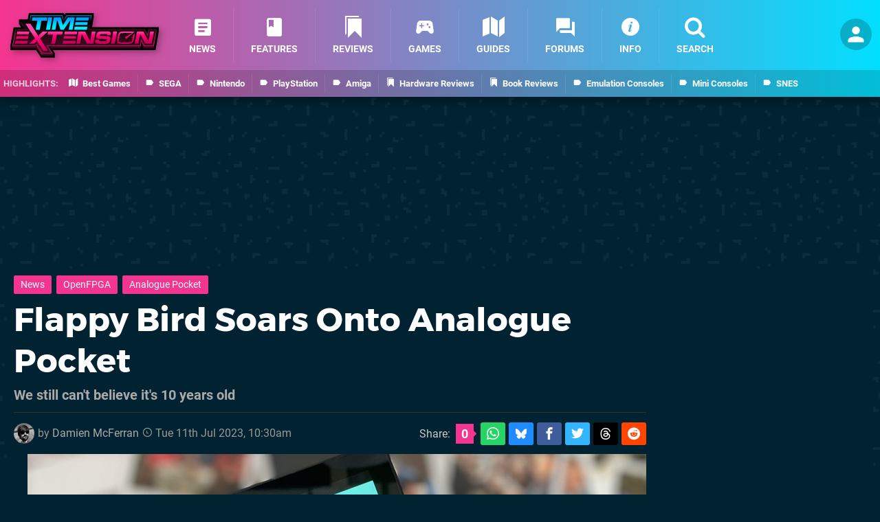

--- FILE ---
content_type: text/html; charset=UTF-8
request_url: https://www.timeextension.com/news/2023/07/flappy-bird-soars-onto-analogue-pocket
body_size: 31150
content:
<!DOCTYPE html>
<html lang="en-GB" class="dark">
<head>
	<base href="https://www.timeextension.com">
	<meta name="generator" content="ccms/1.0.0 (dgpCMS: https://hookshot.media)">
	<meta http-equiv="Content-Type" content="text/html; charset=UTF-8">
	<title>Flappy Bird Soars Onto Analogue Pocket | Time Extension</title>
	<meta name="msvalidate.01" content="D7560F5739AF48D918517B5AFC24A564" />
	<meta name="author" content="Time Extension" />
	<meta name="apple-mobile-web-app-title" content="Time Extension" />
	<meta name="viewport" content="width=device-width, initial-scale=1, shrink-to-fit=no" id="viewport" data-original="width=device-width, initial-scale=1, shrink-to-fit=no" />
	<meta property="fb:app_id" content="135109439853732" />
	<meta property="og:title" content="Flappy Bird Soars Onto Analogue Pocket" />
	<meta property="og:description" content="We still can't believe it's 10 years old" />
	<meta property="og:image" content="https://images.timeextension.com/012511724172d/large.jpg" data-page-subject="true" />
	<meta property="og:url" content="https://www.timeextension.com/news/2023/07/flappy-bird-soars-onto-analogue-pocket" />
	<meta property="og:site_name" content="Time Extension" />
	<meta property="og:type" content="article" />
	<meta property="article:published_time" content="2023-07-11T10:30:00+00:00" />
	<meta name="twitter:card" content="summary_large_image" />
	<meta name="twitter:site" content="@timeextension64" />
	<meta name="twitter:title" content="Flappy Bird Soars Onto Analogue Pocket" />
	<meta name="twitter:description" content="We still can't believe it's 10 years old" />
	<meta name="twitter:image:src" content="https://images.timeextension.com/012511724172d/large.jpg" />
	<meta name="robots" content="max-image-preview:large" />
	<meta name="description" content="We still can't believe it's 10 years old - Flappy Bird – the smartphone sensation which caused so much drama almost a decade ago – has found its way onto..." />
	<meta name="keywords" content="Time Extension, OpenFPGA, Analogue Pocket" />
	<link href="https://static.timeextension.com/themes/te/css/master,page,article,comments.css?accent=%23F43590&amp;v=1768816381" type="text/css" rel="stylesheet" />
	<style type="text/css">@font-face { font-family: 'Montserrat'; font-style: normal; font-weight: 400; src: local('Montserrat Regular'), local('Montserrat-Regular'), url(https://fonts.gstatic.com/s/montserrat/v10/zhcz-_WihjSQC0oHJ9TCYPk_vArhqVIZ0nv9q090hN8.woff2) format('woff2'); font-display: fallback; unicode-range: U+0000-00FF, U+0131, U+0152-0153, U+02C6, U+02DA, U+02DC, U+2000-206F, U+2074, U+20AC, U+2212, U+2215;} @font-face { font-family: 'Montserrat'; font-style: normal; font-weight: 700; src: local('Montserrat Bold'), local('Montserrat-Bold'), url(https://fonts.gstatic.com/s/montserrat/v10/IQHow_FEYlDC4Gzy_m8fcoWiMMZ7xLd792ULpGE4W_Y.woff2) format('woff2'); font-display: fallback; unicode-range: U+0000-00FF, U+0131, U+0152-0153, U+02C6, U+02DA, U+02DC, U+2000-206F, U+2074, U+20AC, U+2212, U+2215;}@font-face { font-family: 'Roboto'; font-style: normal; font-weight: 400; src: local('Roboto-Regular'), url(https://fonts.gstatic.com/s/roboto/v18/CWB0XYA8bzo0kSThX0UTuA.woff2) format('woff2'); font-display: fallback; unicode-range: U+0000-00FF, U+0131, U+0152-0153, U+02BB-02BC, U+02C6, U+02DA, U+02DC, U+2000-206F, U+2074, U+20AC, U+2122, U+2212, U+2215;} @font-face { font-family: 'Roboto'; font-style: normal; font-weight: 700; src: local('Roboto Bold'), local('Roboto-Bold'), url(https://fonts.gstatic.com/s/roboto/v18/d-6IYplOFocCacKzxwXSOFtXRa8TVwTICgirnJhmVJw.woff2) format('woff2'); font-display: fallback; unicode-range: U+0000-00FF, U+0131, U+0152-0153, U+02BB-02BC, U+02C6, U+02DA, U+02DC, U+2000-206F, U+2074, U+20AC, U+2122, U+2212, U+2215;} @font-face { font-family: 'Roboto'; font-style: italic; font-weight: 400; src: local('Roboto Italic'), local('Roboto-Italic'), url(https://fonts.gstatic.com/s/roboto/v18/vPcynSL0qHq_6dX7lKVByfesZW2xOQ-xsNqO47m55DA.woff2) format('woff2'); font-display: fallback; unicode-range: U+0000-00FF, U+0131, U+0152-0153, U+02BB-02BC, U+02C6, U+02DA, U+02DC, U+2000-206F, U+2074, U+20AC, U+2122, U+2212, U+2215;}@font-face { font-family: 'nlifecms'; font-style: normal; font-weight: normal; src: url('https://static.timeextension.com/themes/v12/css/fonts/nlifecms.woff2?ktz477') format('woff2'), url('https://static.timeextension.com/themes/v12/css/fonts/nlifecms.ttf?ktz477') format('truetype'), url('https://static.timeextension.com/themes/v12/css/fonts/nlifecms.woff?ktz477') format('woff'), url('https://static.timeextension.com/themes/v12/css/fonts/nlifecms.svg?ktz477#nlifecms') format('svg'); font-display: block;}</style>
	<link rel="preload" href="https://cdn.ziffstatic.com/jst/zdconsent.js" as="script" />
	<link rel="preload" href="https://cdn.static.zdbb.net/js/z0WVjCBSEeGLoxIxOQVEwQ.min.js" as="script" />
	<link rel="preload" href="https://fonts.gstatic.com/s/montserrat/v10/zhcz-_WihjSQC0oHJ9TCYPk_vArhqVIZ0nv9q090hN8.woff2" type="font/woff2" as="font" crossorigin="anonymous" fetchpriority="high" />
	<link rel="preload" href="https://fonts.gstatic.com/s/montserrat/v10/IQHow_FEYlDC4Gzy_m8fcoWiMMZ7xLd792ULpGE4W_Y.woff2" type="font/woff2" as="font" crossorigin="anonymous" fetchpriority="high" />
	<link rel="preload" href="https://fonts.gstatic.com/s/roboto/v18/CWB0XYA8bzo0kSThX0UTuA.woff2" type="font/woff2" as="font" crossorigin="anonymous" fetchpriority="high" />
	<link rel="preload" href="https://fonts.gstatic.com/s/roboto/v18/d-6IYplOFocCacKzxwXSOFtXRa8TVwTICgirnJhmVJw.woff2" type="font/woff2" as="font" crossorigin="anonymous" fetchpriority="high" />
	<link rel="preload" href="https://static.timeextension.com/themes/v12/css/fonts/nlifecms.woff2?ktz477" type="font/woff2" as="font" crossorigin="anonymous" fetchpriority="high" />
	<link rel="shortcut icon" href="https://static.timeextension.com/favicon.ico" type="image/x-icon" />
	<link rel="apple-touch-icon" href="https://images.timeextension.com/site/icon/180x180.png" type="image/png" sizes="180x180" />
	<link rel="icon" href="https://images.timeextension.com/site/favicon/32x32.png" type="image/png" sizes="32x32" />
	<link rel="icon" href="https://images.timeextension.com/site/favicon/16x16.png" type="image/png" sizes="16x16" />
	<link rel="search" title="Time Extension Search" href="https://www.timeextension.com/opensearch.xml" type="application/opensearchdescription+xml" />
	<link rel="alternate" title="Comments on this" href="https://www.timeextension.com/feeds/comments/news/2023/07/flappy-bird-soars-onto-analogue-pocket" type="application/rss+xml" />
	<link rel="preload" href="https://images.timeextension.com/012511724172d/flappy-bird.900x.jpg" as="image" fetchpriority="high" />
	<link rel="preload" href="https://static.timeextension.com/javascript/jquery.js?v=1768816365" as="script" />
	<link rel="canonical" href="https://www.timeextension.com/news/2023/07/flappy-bird-soars-onto-analogue-pocket" />
	<link rel="preload" href="https://assets.gnwcdn.com/prebid9.53.3.js" as="script" />
	<link rel="preload" href="https://c.amazon-adsystem.com/aax2/apstag.js" as="script" />
	<script type="text/javascript">document.documentElement.style.setProperty('--vh', (window.innerHeight) + 'px');</script>
	<script type="text/javascript">var dgpLoaded = false; var dgpTools = false; var dgpConsentType = "zdconsent"; window.zdconsent = window.zdconsent || {'run': [], 'cmd':[], 'useractioncomplete': [], 'analytics':[], 'functional':[], 'social':[] }; window.consentAllowed = window.consentAllowed || []; window.consentAllowed.push('required'); window.zdconsent.cmd.push(function() { window.consentAllowed.push('targeting', 'social'); }); window.zdconsent.analytics.push(function() { window.consentAllowed.push('performance'); }); window.zdconsent.functional.push(function() { window.consentAllowed.push('functional'); }); var gdpr = false; var permutiveEnabled = false; var permutiveConsent = false; var dfp_xlb = false; var dgpDebug = false; var dgpLoc = "US"; var dgpScroll = false; document.documentElement.classList.add('region-us'); </script>
	<script type="text/javascript" src="https://cdn.ziffstatic.com/jst/zdconsent.js" async id="zdconsent"></script>
	<script type="text/javascript" src="https://cdn.static.zdbb.net/js/z0WVjCBSEeGLoxIxOQVEwQ.min.js" async id="zdcore"></script>
	<script type="text/javascript" src="https://cdn.confiant-integrations.net/IEGCh-y5lCwncxR84Svxub1PngQ/gpt_and_prebid/config.js" async></script>
	<script type="text/javascript" src="https://static.timeextension.com/javascript/jquery.js?v=1768816365" defer></script>
	<script type="text/javascript" src="https://static.timeextension.com/javascript/popunder2.js?v=1734086588" async id="popunder2" data-uuid="888f524f3e38a"></script>
	<script type="text/javascript" src="https://plausible.44bytes.net/js/script.outbound-links.pageview-props.tagged-events.js" defer data-domain="timeextension.com" event-visitor="guest" event-author="Damien McFerran" event-freshness="stale" event-kind="news" event-view="articles/view" event-primis="yes"></script>
	<script type="text/javascript">if (document.cookie.match(/ui-theme=light/)) { document.documentElement.classList.remove('dark'); } if (document.cookie.match(/ui-scanlines=on/)) { document.documentElement.classList.add('scanlines'); }
function checkViewport () { if (document.cookie.match(/device=desktop/) || (navigator.userAgent.match(/iPad/i) && screen.width >= 900 && screen.width > screen.height) || (navigator.userAgent.match(/Safari/i) && !navigator.userAgent.match(/iPhone/i) && navigator.userAgent.match(/Version\/(13|14|15)/i)) || (navigator.userAgent.match(/Android/i) && screen.width >= 800 && screen.width > screen.height && !navigator.userAgent.match(/Mobile/i)) || (screen.width > window.innerWidth && screen.width > 900 && screen.width > screen.height && !navigator.userAgent.match(/Android|iPhone/i))) { document.getElementById("viewport").setAttribute("content","width=1275"); } else { document.getElementById("viewport").setAttribute("content",document.getElementById("viewport").getAttribute("data-original")); }}; checkViewport(); window.addEventListener('resize', checkViewport);
window.addEventListener('DOMContentLoaded', function() { var dScript = document.createElement("script"); dScript.type = "text/javascript"; dScript.setAttribute("async", "async"); dScript.setAttribute("src", "https://static.timeextension.com/javascript/dgp/jquery.dgp.js?v=1768816381"); dScript.setAttribute("data-dgp-modules", "https://static.timeextension.com/javascript/dgp/"); document.head.appendChild(dScript);  });
var themeList = {"mindseye":{"base":"dark","v":1751617948},"doom-the-dark-ages":{"base":"dark","v":1751619482},"streamer-showdown":{"base":"dark","v":1764256175},"fallout-s2":{"base":"dark","v":1766061262}}; window.hookshotThemes=window.hookshotThemes||{'activate':function(slug){if(theme=themeList[slug]){document.documentElement.setAttribute('data-theme',slug);let head=document.getElementsByTagName('HEAD')[0];let link=document.createElement('link');link.rel='stylesheet';link.type='text/css';link.href='/promo/themes/'+slug+'.css?v='+theme.v;head.appendChild(link);document.documentElement.classList.add(theme.base=='dark'?'dark':'light');document.documentElement.classList.remove(theme.base=='dark'?'light':'dark');}else{console.log(slug,'unknown theme');}}};
window.addEventListener('DGPAdsReady', function () { if ((typeof window.consentDone != 'undefined') && (typeof GNAdScript != 'undefined') && !window.AdScript) { const ignScript = document.createElement('script'); ignScript.src = "https://pg.ignimgs.com/pogoadkit.js"; ignScript.async = true; document.getElementsByTagName('head')[0].appendChild(ignScript); adConfig.gdprApplies = window.zdconsent.gdprApplies; window.AdScript = new GNAdScript.default((window.innerWidth >= 850 ? '.for-desktop' : '.for-mobile') + ' div[data-dfp-id]:not(.lazyload)', adConfig); window.AdScript.init();  } });
window.dataLayer = window.dataLayer || []; window.dataLayer.push({"content":{"articleAuthor":"Damien McFerran","articleTitle":"Flappy Bird Soars Onto Analogue Pocket","articleTopic":"news,time-extension,openfpga,analogue-pocket","articleType":"news","hasComments":true,"id":152509,"onlineDate":"2023-07-11","pageNumber":1,"paywall":false,"product":"","relevantPlatforms":"","updatedDate":"2023-07-11"},"page":{"name":"article"},"site":{"name":"Time Extension","type":"hookshot:timeextension"},"visitor":{"userType":"anonymous"}});
window.__ZDU = {"localUid":false,"md5":"","sha1":"","sha256":""}; (function() {var e=new CustomEvent('zdu:upd'); window.dispatchEvent(e, {detail:window.__ZDU});})();
window.plausible = window.plausible || function() { (window.plausible.q = window.plausible.q || []).push(arguments) }
var dgpConfig = {"fancybox":true,"lazyload":false,"bookmarks":true,"tablesorter":false,"tokenize":false,"jqueryui":false,"search":{"indexes":"games,articles","tabs":true,"limit":24},"transaction":"articles/view","user":{"user":false,"title":"Guest"}};
var adConfig = {"customVariables":{"source":"article","version":"hd","tags":["news","time-extension","openfpga","analogue-pocket"],"games":[],"platforms":[],"genre":[],"franchise":[],"hookshot_id":"article-152509"},"acceptable_ads_show":true,"lazyload_selector":"div[data-dfp-id].lazyload","lazyloadDefaultSpacer":1600,"lazyloadSpacerMobile":1600,"runUAM":true,"adRenderedCallback":function (name, event) { slotCallback(name, event); },"device":window.innerWidth >= 850 ? 'hd' : 'mobile',"countryCode":dgpLoc,"gdprApplies":gdpr,"debug":false,"childPublisher":22392450815,"gamId":"5691","pubUAM":"3158","runPrebid":true,"prebidLib":"https://assets.gnwcdn.com/prebid9.53.3.js","prebidConfig":{"rubicon":{"accountId":"11576","siteId":"570080","zoneId":"3603358"},"pubmatic":{"publisherId":"156082","adSlot":"6316828"},"openx":{"unit":"561376850","delDomain":"ziffdavis-d.openx.net"},"ix":{"siteId":"1145125"},"teads":{"default":{"pageId":227270,"placementId":243927},"MPU_1":{"pageId":221858,"placementId":238478},"MPU_MOB":{"pageId":221858,"placementId":238478},"Lazy_Load_HP_MPU":{"pageId":221858,"placementId":238478}},"sharethrough":{"pkey":"VCPt6cya7JFFy4Im01NMrkwf"},"amx":{"tagId":"pZWzsg4PR"},"onetag":{"pubId":"7e0c4ea788f779d"},"criteo":{"networkId":2714,"pubid":"5331_E4CMGJ"},"openweb":{"desktop":{"org":"sp_xEkoxAFD","placementId":"sp_xEkoxAFD_TimeExtension_com_Desktop_Display_Prebid"},"mobile":{"org":"sp_xEkoxAFD","placementId":"sp_xEkoxAFD_TimeExtension_com_MWeb_Display_Prebid"}},"ttd":{"supplySourceId":"ziffdavis","publisherId":"22392450815"},"ozone":{"publisherId":"OZONEZD00001","siteId":"3500001727","placementId":"3500019856"}},"liveIntentAdConfig":{"enabled":true,"LiveIntentScript":"https://b-code.liadm.com/b-02pw.min.js","LiveIntentPubID":93627},"liveRampAdConfig":{"enabled":true,"LiveRampPubID":"13796"},"igneUnit":"/5691,22392450815/timeextension/#DEVICE_web_display/#PAGETEMPLATE","prebidServerEnabled":true,"prebidServerPlacementId":"timeextension_display","stickyAd":"timeextension/mobile_web_display/article/sticky","stickyAdParent":"#mastfoot","ownedSite":false,"runAnonymised":false,"refreshAdsConfig":{"enabled":true,"maxRefreshes":10,"desktopRate":15000,"mobileRate":12000,"mobileStickyRate":15000,"teadsRate":30000,"refreshableAdvertIds":[0,220082044,78946204,72863404,2925170143,2984552083,74678524,74398204,5039755858,4887123045,14037733,14030293,282918133,74106124,22854133,539266933],"overrideRate":30000,"refreshDirect":true},"floorPrices":{"defaultFloorprice":0.05,"usFloorprice":0.4,"ukFloorprice":0.3,"aucaFloorprice":0.2,"euFloorprice":0.1},"insertInto":""};

window.zdconsent.analytics.push(function () { var gScript = document.createElement("script"); gScript.type = "text/javascript"; gScript.setAttribute("async", "true"); gScript.setAttribute("src", "https://www.googletagmanager.com/gtag/js?id=G-NNWZC06JR6"); document.head.appendChild(gScript); window.dataLayer = window.dataLayer || [];function gtag(){dataLayer.push(arguments);}gtag('js', new Date());gtag('config', 'G-NNWZC06JR6', {send_page_view: false});gtag('event', 'page_view', {"cms_view":"articles\/view","user_type":"guest","article_type":"news","freshness":"old","send_to":"G-NNWZC06JR6"}); });
window.zdconsent.run.push(function () { setTimeout(function () { dgpReadyWrapper(); }, 750); });
var dgpReadyWrapperDone = false; function dgpReadyWrapper () { if (dgpReadyWrapperDone) { return; } if (window.consentDone) { return; } if (typeof __tcfapi == 'function') { __tcfapi('addEventListener', 2, function (tcData, success) { if (success) { window.consentString = tcData.tcString; }});} else {  } window.consentDone = true; window.dispatchEvent(new Event("DGPAdsReady")); document.querySelectorAll('#footer .ot-sdk-show-settings').forEach((item) => { item.innerHTML = item.getAttribute('title'); });
window.consentAllowed.forEach(function(category){document.querySelectorAll('iframe[data-consent=\"'+category+'\"]').forEach(item=>{if(item.getAttribute('data-src')){const newItem=item.cloneNode(true);newItem.src=item.getAttribute('data-src');newItem.removeAttribute('data-src');newItem.removeAttribute('data-src-fallback');item.replaceWith(newItem);}
if(item.getAttribute('data-src-primis')&&window.innerWidth>1000){item.parentNode.querySelectorAll('.youtube-watch').forEach(item=>{item.remove();});item.parentNode.classList.remove('with-primis');}});});document.querySelectorAll('iframe[data-src-fallback]').forEach(item=>{if(item.getAttribute('data-src-fallback')){const newItem=item.cloneNode(true);newItem.src=item.getAttribute('data-src-fallback');newItem.removeAttribute('data-src');newItem.removeAttribute('data-src-fallback');item.replaceWith(newItem);}}); dgpReadyWrapperDone = true; }
window.zdconsent.useractioncomplete.push(function () { dgpReadyWrapper(); });</script>
	<script type="application/ld+json">[{"@context":"https://schema.org","@type":"NewsArticle","url":"https://www.timeextension.com/news/2023/07/flappy-bird-soars-onto-analogue-pocket","headline":"Flappy Bird Soars Onto Analogue Pocket","inLanguage":"en","image":{"@type":"ImageObject","url":"https://images.timeextension.com/012511724172d/1280x720.jpg"},"articleSection":"News","datePublished":"2023-07-11T10:30:00+00:00","dateModified":"2023-07-11T10:30:00+00:00","keywords":["Retro Gaming","News","Time Extension","OpenFPGA","Analogue Pocket"],"author":{"@context":"https://schema.org/","@type":"Person","name":"Damien McFerran","description":"Damien has been writing professionally about tech and video games since 2007 and oversees all of Hookshot Media's sites from an editorial perspective. He's also the editor of Time Extension, the network's newest site, which \u2013 paradoxically \u2013 is all about gaming's past glories.","jobTitle":"Editorial Director","url":"https://www.timeextension.com/authors/Damo","sameAs":["https://www.linkedin.com/in/DamienMcFerran/","https://muckrack.com/damien-mcferran","https://bsky.app/profile/damienmcferran.bsky.social","https://www.instagram.com/damienmcferran/","https://www.threads.net/@damienmcferran","https://www.youtube.com/@DamienMcFerran"],"worksFor":{"@context":"https://schema.org/","@type":"NewsMediaOrganization","@id":"https://www.timeextension.com/","name":"Time Extension","url":"https://www.timeextension.com/"}},"publisher":{"@context":"https://schema.org/","@type":"NewsMediaOrganization","@id":"https://www.timeextension.com/","name":"Time Extension","description":"Time Extension brings you the latest news and features from the world of retro gaming. Giving retro and classic games more time to shine and so much more.","url":"https://www.timeextension.com/","logo":{"@type":"ImageObject","url":"https://images.timeextension.com/site/logo.svg"},"image":{"@type":"ImageObject","url":"https://images.timeextension.com/site/banner/large.jpg"},"knowsAbout":[{"@type":"Thing","name":"retro gaming"},{"@type":"Thing","name":"retro gaming news"},{"@type":"Thing","name":"classic games"},{"@type":"Thing","name":"sega"},{"@type":"Thing","name":"nintendo"},{"@type":"Thing","name":"pc"},{"@type":"Thing","name":"playstation"},{"@type":"Thing","name":"xbox"},{"@type":"Thing","name":"pc engine"},{"@type":"Thing","name":"amiga"},{"@type":"Thing","name":"arcade"},{"@type":"Thing","name":"video games"},{"@type":"Thing","name":"gaming"},{"@type":"Thing","name":"gaming news"},{"@type":"Thing","name":"game reviews"}],"sameAs":["https://x.com/timeextension64","https://www.facebook.com/timeextension64","https://instagram.com/timeextension/","https://www.youtube.com/@TimeExtension64","https://www.threads.net/@timeextension","https://bsky.app/profile/timeextension.com","https://www.wikidata.org/wiki/Q114497006"],"foundingDate":"July 28, 2022","founder":{"@context":"https://schema.org/","@type":"Person","name":"Damo","url":"https://www.timeextension.com/users/Damo"},"brand":{"@type":"Brand","name":"Time Extension"},"ownershipFundingInfo":"https://www.timeextension.com/ownership","publishingPrinciples":"https://www.timeextension.com/how-we-work","actionableFeedbackPolicy":"https://www.timeextension.com/feedback","correctionsPolicy":"https://www.timeextension.com/corrections","diversityPolicy":"https://www.timeextension.com/diversity","ethicsPolicy":"https://www.timeextension.com/ethics","missionCoveragePrioritiesPolicy":"https://www.timeextension.com/coverage","noBylinesPolicy":"https://www.timeextension.com/bylines","unnamedSourcesPolicy":"https://www.timeextension.com/sources","verificationFactCheckingPolicy":"https://www.timeextension.com/fact-checking","masthead":"https://www.timeextension.com/staff","contactPoint":[{"@type":"ContactPoint","contactType":"General","url":"https://www.timeextension.com/contact"},{"@type":"ContactPoint","contactType":"Advertising","email":"advertising@timeextension.com"}],"parentOrganization":{"@type":"Corporation","@id":"https://hookshot.media","name":"Hookshot Media","legalName":"Hookshot Media Ltd","url":"https://hookshot.media","sameAs":["https://find-and-update.company-information.service.gov.uk/company/07275764","https://www.linkedin.com/company/hookshot-media/"],"address":{"@type":"PostalAddress","streetAddress":"5 Oakwood Drive","addressLocality":"Loughborough","addressRegion":"Leicestershire","postalCode":"LE11 3QF","addressCountry":"GB"},"foundingDate":"June 7, 2010","founder":{"@context":"https://schema.org/","@type":"Person","name":"Anthony Dickens","url":"https://hookshot.media/about#anthony-dickens"},"vatID":"GB166718969"}}},{"@context":"http://schema.org","@type":"BreadcrumbList","itemListElement":[{"@type":"ListItem","position":1,"item":{"@id":"https://www.timeextension.com/news","name":"News"}},{"@type":"ListItem","position":2,"item":{"@id":"https://www.timeextension.com/news/2023/07/flappy-bird-soars-onto-analogue-pocket","name":"Flappy Bird Soars Onto Analogue Pocket"}}]}]</script>
</head>
<body data-subject="news/2023/07/flappy-bird-soars-onto-analogue-pocket" data-article-id="152509" class="with-sidebar site-timeextension">
<div id="fb-root"></div>
<div id="template" class="template">
<div class="header-wrap">
<header id="header" class="header">
<div class="headerbar"><div class="bg"></div><div class="inset"><ul id="controlbar" class="ui-mobile-actions"><li class="ui-toggle-menu"><span title="Toggle Menu" class="icon icon-bars"></span></li><li class="ui-toggle-user ui-userinfo"><p class="avatar"><a rel="nofollow" href="login"><img src="https://static.timeextension.com/themes/te/images/user.svg" width="80" height="80" alt="Guest" /></a></p><p class="username optional">Guest</p><p class="subtitle optional"><a rel="nofollow" href="login">Login</a> | <a rel="nofollow" href="register">Sign Up</a></p></li></ul><p class="site-title"><a title="Time Extension" href="https://www.timeextension.com/"><svg width="216" height="65" xmlns="http://www.w3.org/2000/svg" viewBox="0 0 1433.5 429.8"><title>Time Extension</title><g id="te-logo-color"><defs><linearGradient id="a" x1="716.7" x2="716.7" y1="-604.7" y2="-128.8" gradientTransform="matrix(1 0 0 -1 0 -218.2)" gradientUnits="userSpaceOnUse"><stop offset="0" stop-color="#510029"/><stop offset="1"/></linearGradient><linearGradient id="b" x1="716.7" x2="716.7" y1="-543.7" y2="-92.4" gradientTransform="matrix(1 0 0 -1 0 -218.2)" gradientUnits="userSpaceOnUse"><stop offset="0" stop-color="#440b24"/><stop offset=".6"/><stop offset="1" stop-color="#17a6ff"/></linearGradient><linearGradient id="c" x1="716.7" x2="716.7" y1="-496.1" y2="-248.3" gradientTransform="matrix(1 0 0 -1 0 -218.2)" gradientUnits="userSpaceOnUse"><stop offset=".3" stop-color="#5d0f31"/><stop offset=".7" stop-color="#140008"/><stop offset=".8" stop-color="#19020c"/><stop offset=".9" stop-color="#072f47"/></linearGradient><linearGradient id="d" x1="716.8" x2="716.8" y1="-530.1" y2="-231.9" gradientTransform="matrix(1 0 0 -1 0 -218.2)" gradientUnits="userSpaceOnUse"><stop offset=".3" stop-color="#b41e60"/><stop offset=".7" stop-color="#080006"/><stop offset=".8" stop-color="#090e1b"/><stop offset=".9" stop-color="#106ea6"/></linearGradient><linearGradient id="e" x1="484" x2="484" y1="-373.6" y2="-262.6" gradientTransform="matrix(1 0 0 -1 0 -218.2)" gradientUnits="userSpaceOnUse"><stop offset="0" stop-color="#113e49"/><stop offset="1" stop-color="#013552"/></linearGradient><linearGradient id="f" x1="483.9" x2="483.9" y1="-303.6" y2="-340.1" gradientTransform="matrix(1 0 0 -1 0 -218.2)" gradientUnits="userSpaceOnUse"><stop offset="0" stop-color="#023a5a"/><stop offset="1" stop-color="#013552"/></linearGradient><linearGradient id="g" x1="483.9" x2="483.9" y1="-276.7" y2="-346.2" gradientTransform="matrix(1 0 0 -1 0 -218.2)" gradientUnits="userSpaceOnUse"><stop offset="0" stop-color="#00a3fe"/><stop offset="1" stop-color="#00ebfe"/></linearGradient><linearGradient id="h" x1="256.3" x2="256.3" y1="-582.1" y2="-398.7" gradientTransform="matrix(1 0 0 -1 0 -218.2)" gradientUnits="userSpaceOnUse"><stop offset="0" stop-color="#c20057"/><stop offset=".6" stop-color="#fe0070"/><stop offset="1" stop-color="#f54aa8"/></linearGradient><linearGradient id="i" x1="716.6" x2="716.6" y1="-513.4" y2="-402.9" gradientTransform="matrix(1 0 0 -1 0 -218.2)" gradientUnits="userSpaceOnUse"><stop offset="0" stop-color="#c20057"/><stop offset=".7" stop-color="#fe0070"/><stop offset="1" stop-color="#f73a9c"/></linearGradient><linearGradient id="j" x1="300.6" x2="272.6" y1="-606.4" y2="-567" gradientTransform="matrix(1 0 0 -1 0 -218.2)" gradientUnits="userSpaceOnUse"><stop offset="0" stop-color="#a20052"/><stop offset="1" stop-color="#8c0048"/></linearGradient><linearGradient id="k" x1="355.5" x2="398.3" y1="-547.6" y2="-547.6" gradientTransform="matrix(1 0 0 -1 0 -218.2)" gradientUnits="userSpaceOnUse"><stop offset=".3" stop-color="#260013"/><stop offset="1" stop-color="#470024"/></linearGradient><linearGradient id="l" x1="1270.2" x2="1246.2" y1="-491.3" y2="-582.1" gradientTransform="matrix(1 0 0 -1 0 -218.2)" gradientUnits="userSpaceOnUse"><stop offset="0"/><stop offset="1" stop-opacity="0"/></linearGradient><linearGradient id="m" x1="154.2" x2="111.6" y1="-352.4" y2="-330.4" gradientTransform="matrix(1 0 0 -1 0 -218.2)" gradientUnits="userSpaceOnUse"><stop offset=".3" stop-color="#260013"/><stop offset="1" stop-color="#470024"/></linearGradient></defs><path d="m1314.4 135.8-.9 5.1-2.7-5.1h-522l16.4-94.2.3-1.6V0H532.9l-5.6 8.8-4.9 7.8-.8-2.7L517.7 0H179l-2.8 15.7-7.8 44.2H83.2V104l3.1 4.7 18 27.4H32l-2.8 15.8L.3 316.6l-.3 1.7v40h247.9l1.5-1.4 42 64.3 5.6 8.6h132.1v-44l-3-4.7-15.1-23.2h862.7l1-6 3.1 6h123.6l2.8-15.7 29-164.8.3-1.6v-40h-119.1Z"/><path fill="url(#a)" d="M1403.3 167.6v6.5h-72.8l-7.5 45-23.7-45H762.9l23.6-135.7V19l-7.7 19.4H543.4l-27.7 43.7-12.4-43.7H194.9l-10.5 59.9h-65.5l-16.7-19.4v19.4l50.1 76.2H48L22.4 319.9H19v19.4h221.4l12.6-11.8 54.3 83.3h102.8v-19.4h-12.5l-34.1-52.5h894.1l7.6-45.5 24.1 45.5h96.1l29.1-164.8v-19.3l-11.2 12.8Z"/><path fill="url(#b)" d="m1330.5 154.8-7.5 44.9-23.7-44.9H762.9L786.5 19H543.4l-27.7 43.7L503.3 19H194.9l-10.5 59.9h-82.2l50.1 76.2H48L19 319.9h221.4l12.6-11.7 54.3 83.2h102.8l-46.6-71.9h894.1c0 .1 7.6-45.5 7.6-45.5l24.1 45.6h96.1l29.1-164.8h-84Z"/><path fill="url(#c)" d="m1335.6 160.8-6.7 39.9-2.9 17.6-8.3-15.8-22-41.7H755.8l1.2-7L779.3 25H546.7l-25.9 40.9-7.2 11.3-3.6-12.9L498.8 25H200l-9.7 54.9-.9 5h-76.1l44 66.9 6.1 9.3H53L26.1 313.9H238l10.8-10.1 5.2-4.9 3.9 6 52.5 80.5H399l-40.6-62.7-6-9.3h900c0 .1 6.8-40.4 6.8-40.4l2.9-17.5 8.3 15.7 22.4 42.3h87.5l26.9-152.8h-71.6v.1Zm39.8 146.8h-78.8l-20.7-39.1-16.6-31.4-5.8 35-6 35.5H363.6c0-.1-22-.1-22-.1l12 18.5 34.6 53.4h-74.3l-50.7-77.8-7.8-12-10.4 9.8-9.1 8.5H33.3L58 167.1h116.5l-12.2-18.6-37.9-57.7h70l1.8-9.9 8.8-50h289.2l9.9 34.9 7.3 25.9L525.8 69 550 31h222.2l-21.1 121.7-2.4 14.1h543.5l20.3 38.5 16.6 31.6 5.9-35.2 5.8-34.9h59.6l-25 140.8Z"/><path fill="url(#d)" d="m1330.5 154.8-7.5 44.9-23.6-44.9H762.9L786.5 19H543.4l-27.7 43.7L503.3 19H195l-10.6 59.9h-82.2l50.1 76.2H48L19 319.9h221.4l12.6-11.8 54.3 83.3h102.9l-46.6-72h894c0 .1 7.6-45.4 7.6-45.4l24.1 45.5h96.2l29.1-164.8h-84.1q0 .1 0 0Zm50 158.8h-87.6l-22.4-42.3-8.3-15.7-2.9 17.5-6.8 40.5h-889c0-.1-11-.1-11-.1l6 9.3 40.6 62.7h-88.6L258 304.9l-3.9-6-5.2 4.9-10.9 10.1H26.1L53 161.1h110.4l-6.1-9.3-44-66.9h76.1l.9-5L200 25h298.8l11.1 39.3 3.7 12.9 7.2-11.3L546.7 25h232.7L757 153.8l-1.2 7h540l22 41.7 8.3 15.8 2.9-17.6 6.7-39.9h71.8l-27 152.8Z"/><path fill="url(#e)" d="M556.1 42.2 507.4 119l-21.6-76.8h-65.4l-20.9 118.4H435L449.8 72h6.3l29 88.6H515L575.3 72h5.9l-16.5 88.6h35.5l20.9-118.4h-65Zm-190.1 0-20.9 118.3H383l20.8-118.3H366Zm-8.3 0H214.4l-5.3 30.2h52.7l-15.5 88.2h37.9l15.5-88.2h52.6l5.4-30.2Zm259.1 118.4h121.8l5-28.4H621.4l-4.6 28.4Zm20.9-118.4L632.4 70h121.5l4.9-27.8H637.7Zm-12.9 70.9h116.6l4.6-26H629.4l-4.6 26Z"/><path fill="url(#f)" d="m618.5 131.6-4.6 28.4-.6 3.5h127.8l.4-2.5 5-28.4.6-3.5H618.9l-.4 2.5Zm125.1.5-5 28.4H616.8l4.6-28.4h122.2ZM626.4 86.6l-4.6 26-.6 3.5h122.7l.4-2.5 4.6-26 .6-3.5H626.8l-.4 2.5Zm119.6.5-4.6 26H624.8l4.6-26H746ZM635.2 39.2l-.5 2.4-5.3 27.8-.7 3.6h127.6l.4-2.5 4.9-27.8.6-3.5h-127Zm118.7 30.9H632.4l5.3-27.8h121.1l-4.9 27.8ZM407.4 39.2h-44l-.4 2.5L342.1 160l-.6 3.5h44l.4-2.5 20.8-118.3.7-3.5ZM383 160.6h-37.9L366 42.2h37.9L383 160.6ZM624.7 39.2h-70.2l-.9 1.4-45.1 71.1-19.8-70.3-.6-2.2H418l-.4 2.5-21 118.3-.6 3.5h41.6l.4-2.5 14.4-86h1.6l28.3 86.5.7 2.1h33.7l.9-1.3L576.9 75h.7l-15.8 85-.7 3.6h41.7l.4-2.5 20.9-118.3.6-3.6Zm-24.4 121.4h-35.5L581.2 72h-5.9L515 160.6h-29.9l-29-88.6h-6.3L435 160.6h-35.5l20.9-118.4h65.4l21.6 76.8 48.7-76.8h65l-20.8 118.4Zm-245-87.7 5.3-30.2.6-3.5H211.9l-.4 2.5-5.3 30.2-.6 3.5h52.7l-15 84.6-.6 3.5h44l.4-2.5 15.1-85.6h52.6l.5-2.5Zm-55.6-.5-15.5 88.2h-37.9l15.5-88.2h-52.7l5.3-30.2h143.2l-5.3 30.2h-52.6Z"/><path fill="url(#g)" d="M556.1 42.2 507.4 119l-21.6-76.8h-65.4l-20.9 118.4H435L449.8 72h6.3l29 88.6H515L575.3 72h5.9l-16.5 88.6h35.5l20.9-118.4h-65Zm-190.1 0-20.9 118.3H383l20.8-118.3H366Zm-8.3 0H214.4l-5.3 30.2h52.7l-15.5 88.2h37.9l15.5-88.2h52.6l5.4-30.2Zm280 0L632.4 70h121.4l4.9-27.8h-121Zm-20.9 118.4h121.8l5-28.4H621.4l-4.6 28.4Zm8-47.5h116.6l4.6-26H629.4l-4.6 26Z"/><path d="m1206.3 203.4-15.4 14.4c-.5 5.3-1.4 12.4-3.1 21.8l-8.5 1.4-9.6 1.6 9 1.9 7.9 1.7c-3.3 17.1-6 25.4-7.9 29.5-1.9 4.3-5.7 9.4-17 10.9h-.7c0 .1-8.3-7.3-8.3-7.3l-4.6-4.1 1.9 4.2 3.6 7.9c-9.6.7-23.4 1-41.4 1v-8.1l.2-5.5-2.4 5.5-3.6 8.1c-20.8-.1-33.1-.6-40.3-1.2l8.9-7.6 4.9-4.2-8.8 4-14.4 6.5c-4.8-1.3-5-3.4-5.2-5.5-.3-3.5-.3-12.9 3.6-35.5l8.4-1.2 8.5-1.2-7.9-2-7.9-1.9c3.2-16.8 6-25 7.8-29.1s5.4-9.1 16-10.8l8.7 7.2 7.6 6.4-3.6-6.6-4.3-7.8c9.7-.7 23.9-1.1 42.7-1.1v8.1l-.2 8.4 2.9-8.4 2.8-8.1c26 .1 38.7.9 44.8 1.6l-53.7 32.2c-.7-.1-1.3-.2-2-.2-6.4 0-11.6 5.2-11.6 11.6s5.2 11.6 11.6 11.6 10.3-3.9 11.4-9.2l75.8-65-14.8 8.9c-3.5-2.4-8-4-13.6-4.8-9.4-1.3-26.8-1.9-52.4-1.9s-43.2.6-53 1.9c-14.1 1.8-23.8 8.4-28.9 19.7-3.5 7.7-6.8 20.5-10 38.6-3.3 19-4.6 32.3-3.8 40 1.1 11.3 8.4 17.8 21.9 19.7 9.3 1.3 26.9 1.9 52.7 1.9s42.9-.6 52.7-1.9c14.1-1.8 23.8-8.4 28.9-19.7 3.5-7.7 6.9-20.9 10.1-39.4 3.1-18.1 4.3-31.1 3.6-38.9Zm149-19.9-14.7 88.2h-3.7l-46.4-88.2h-63.2l-20.9 118.3h36.6l14.8-88.2h3.9l46.7 88.2h62.6l20.9-118.3h-36.6Zm-985.9 0-5.3 30.2h52.7l-15.5 88.2h37.9l15.5-88.1h52.6l5.3-30.2H369.4q0-.1 0 0Zm-1.6 0h-50l-38.5 34.9 7.6 23.6-87.4-134.3h-49.3L243.9 250l-57.3 51.8h49.9l21.5-19.5-7.3-22.3 74.1 113.7h47.5l-79.4-122.5 74.9-67.7Zm424.2 0-14.7 88.2h-3.7l-46.5-88.2h-63.2L643 301.8h36.7l14.8-88.2h3.9l46.7 88.2h62.7l20.9-118.3H792Zm-719.7.4-5.4 27.8h117.2l4.9-27.8H72.3ZM510 301.8h121.8l5-28.4H514.6l-4.6 28.4Zm8-47.4h116.6l4.6-26H522.6l-4.6 26Zm435.2-71.2c-6.9-1-19-1.5-36.4-1.5s-41 .6-49.3 1.8c-8.2 1.2-14.7 3.9-19.3 8.2-6 5.5-10.2 14.9-12.6 28.3-2.1 11.9-1.4 20.4 2.2 25.5 2.1 3.1 5.3 5.3 9.7 6.6s10.9 2.2 19.5 2.5c4.4.1 13.9.5 28.6 1.2 14.3.7 23.6 1 28.1 1 5.8.1 9.5.8 11.1 2 1.7 1.2 2.2 3.5 1.6 7.1-.9 4.9-2.7 7.8-5.6 8.9-2.4.8-5 1.3-7.5 1.3-3.1.2-12.3.3-27.5.3-14.5-.1-23.2-.3-25.9-.5-2.3-.1-4.5-.7-6.4-2-2.1-1.7-2.6-5.4-1.6-11.3h-35l-1 5.5c-1.5 8.5-1.8 14.8-.8 19s3.7 7.9 7.5 10.1c3.9 2.4 10 4 18.3 4.9s21.4 1.4 39.2 1.4 35.9-.3 43.8-1c7.4-.7 13.3-2 17.7-4s8.2-5.1 11-8.9c4-5.4 6.9-13.7 8.9-24.9 1.5-8.5 1.8-15 .8-19.5-.9-4.4-3.5-8.3-7.3-10.7-3.4-2.2-8.3-3.7-14.6-4.5s-19-1.4-38-2c-22.6-.7-35.2-1.4-37.8-2.2-3.2-.9-4.4-3.5-3.7-7.6.8-4.3 2.9-7 6.4-7.9s12.9-1.4 28.2-1.4 21 .1 24.9.4c3.9.3 6.5.9 7.9 1.8 1.1.7 1.8 1.8 2 3 .2 2.3 0 4.5-.4 6.8h35c.5-2.7.9-4.6 1.1-5.6 1.9-10.7 1.2-18.4-2-22.9-3.2-4.6-10.1-7.7-20.8-9.2ZM59.3 254.8H176l4.6-26H63.9l-4.6 26ZM652 183.5H530.9l-5.3 27.8h121.5l4.9-27.8Zm346.4 0-20.9 118.3h37.9l20.9-118.3h-37.9Zm-947 118.7h117.5l5-28.4H56l-4.6 28.4Z"/><path fill="url(#h)" d="M362.7 178h-49.9l-38.5 34.9 7.6 23.5-87.3-134.3h-49.4l93.7 142.4-57.3 51.8h49.9l21.5-19.5-7.3-22.3 74.2 113.7h47.5L288 245.7l74.7-67.7Z"/><path fill="url(#i)" d="M505 296.3h121.7l5-28.4H509.6l-4.6 28.4ZM364.3 178l-5.3 30.2h52.7l-15.5 88.2H434l15.5-88.2h52.6l5.3-30.2H364.3Zm-297.1.4-5.3 27.8H179l4.9-27.8H67.2Zm-12.9 70.9h116.6l4.6-26H58.8l-4.5 26ZM646.9 178H525.8l-5.3 27.8H642l4.9-27.8ZM46.3 296.7h117.4l5-28.4H50.9l-4.6 28.4Zm947-118.7-20.9 118.3h37.9l20.9-118.3h-37.9Zm207.9 19.9-15.4 14.4c-.5 5.3-1.4 12.4-3.1 21.8l-8.5 1.5-9.6 1.6 9 1.9 7.9 1.7c-3.3 17.1-6 25.4-7.9 29.5-2 4.3-5.7 9.4-17 10.9h-.7c0 .1-8.3-7.3-8.3-7.3l-4.6-4.1 1.9 4.2 3.6 7.9c-9.6.7-23.4 1-41.4 1v-8.1l.2-5.5-2.4 5.5-3.6 8.1c-20.8-.1-33.1-.6-40.4-1.2l8.9-7.6 4.9-4.2-8.8 4-14.4 6.5c-4.8-1.3-5-3.4-5.2-5.5-.4-3.5-.3-12.9 3.6-35.5l8.4-1.2 8.5-1.2-7.9-2-7.9-1.9c3.2-16.8 6-25 7.8-29.1s5.4-9.1 16-10.8l8.7 7.2 7.6 6.4-3.6-6.6-4.3-7.9c9.7-.7 23.9-1.1 42.7-1.1v8.1l-.2 8.4 2.9-8.4 2.8-8.1c26 .1 38.7.9 44.8 1.6l-53.7 32.2c-6.3-1.1-12.3 3.2-13.4 9.5s3.2 12.3 9.5 13.4c6.2 1 12-3 13.3-9.1l75.8-65-14.9 9c-3.5-2.4-8-4-13.6-4.8-9.4-1.3-26.8-1.9-52.4-1.9s-43.2.6-53 1.9c-14.2 1.9-23.8 8.4-28.9 19.6-3.5 7.7-6.8 20.5-10 38.6-3.3 19-4.6 32.3-3.9 40 1.1 11.3 8.4 17.8 21.9 19.7 9.4 1.3 26.9 1.9 52.7 1.9s42.9-.6 52.7-1.9c14.1-1.8 23.7-8.4 28.9-19.7 3.5-7.7 6.9-20.9 10.2-39.4 3.3-18.1 4.6-31.1 3.8-38.9Zm148.9-19.9-14.7 88.2h-3.7l-46.4-88.2h-63.2l-20.9 118.3h36.7l14.8-88.2h3.9l46.7 88.2h62.7l20.8-118.3h-36.7Zm-402-.3c-6.9-1-19-1.5-36.4-1.5s-41 .6-49.3 1.8c-8.2 1.2-14.7 3.9-19.3 8.2-6.1 5.5-10.3 14.9-12.6 28.3-2.1 11.9-1.4 20.4 2.2 25.5 2.1 3.1 5.3 5.3 9.7 6.6 4.4 1.4 10.9 2.2 19.6 2.5 4.4.1 14 .5 28.6 1.2 14.3.7 23.6 1 28.1 1 5.8.1 9.5.8 11.1 1.9s2.2 3.5 1.6 7.1c-.8 4.9-2.7 7.8-5.6 8.9-2.4.8-5 1.3-7.5 1.4-3.1.1-12.3.2-27.5.3-14.5-.1-23.2-.3-25.9-.5-2.3-.1-4.5-.7-6.4-2-2.1-1.7-2.6-5.4-1.6-11.3H822l-1 5.5c-1.5 8.5-1.8 14.8-.8 19s3.7 7.9 7.5 10.1c3.9 2.4 10 4 18.3 4.9s21.4 1.4 39.2 1.4 35.9-.3 43.8-1c7.4-.7 13.3-2 17.6-4 4.4-2 8.2-5 11-8.9 4-5.4 7-13.7 8.9-24.9 1.5-8.5 1.7-15 .8-19.6-.9-4.4-3.5-8.3-7.3-10.7-3.4-2.2-8.3-3.7-14.6-4.5s-19-1.5-38-2c-22.6-.7-35.2-1.4-37.8-2.2-3.2-.9-4.4-3.5-3.7-7.6.8-4.3 2.9-7 6.4-7.9 3.5-1 12.9-1.4 28.2-1.4s21 .1 24.9.4c3.9.3 6.5.9 7.9 1.8 1.1.7 1.8 1.8 2 3 .2 2.3 0 4.5-.4 6.8h34.9c.5-2.7.9-4.6 1.1-5.6 1.9-10.7 1.2-18.4-2-22.9s-10.1-7.6-20.8-9.1Zm-161.2.3-14.7 88.2h-3.7L722.1 178h-63.2L638 296.3h36.7l14.8-88.2h3.9l46.7 88.2h62.7L823.6 178h-36.7Zm-274 70.9h116.7l4.6-26H517.5l-4.6 26Z"/><path fill="url(#j)" d="M253 308.2v19.3l54.3 83.3v-19.4L253 308.2Z"/><path fill="#35001b" d="M240.4 319.9v19.4l12.6-11.8v-19.3l-12.6 11.7Z"/><path fill="url(#k)" d="m363.5 319.5 12.9 19.8h29.9v-19.8h-42.8Z"/><path fill="url(#l)" d="M1257.6 319.6v19.3l7.6-45.5V274l-7.6 45.6Z"/><path fill="url(#m)" d="M102.2 78.9v19.4l37.4 56.8h12.7l-50.1-76.2Z"/></g><g id="te-logo-white"><path fill="none" d="m1330.4 152.7-7.5 44.9-23.6-44.9H762.9l23.6-135.8H543.4l-27.7 43.7-12.3-43.7H195l-10.6 59.9h-82.2l50.1 76.2H48L19.1 317.8h221.4l12.6-11.8 54.3 83.3h102.9l-46.6-72h894l7.6-45.4 24.1 45.5h96.2l29.1-164.8h-84.2ZM637.7 40.1h121.1l-4.9 27.8H632.4l5.3-27.8ZM629.3 85h116.6l-4.6 26H624.7l4.6-26Zm114.4 45-5 28.4H616.9l4.6-28.4h122.2ZM647 175.9l-4.9 27.8H520.6l5.3-27.8H647ZM485.7 40.1l21.7 76.8 48.7-76.8h65l-20.9 118.3h-35.5l16.5-88.6h-5.9L515 158.4h-29.9l-29-88.6h-6.3L435 158.4h-35.5l20.8-118.3h65.4Zm-81.9 0-20.9 118.3H345l20.9-118.3h37.9Zm-189.3 0h143.2l-5.3 30.2h-52.6l-15.5 88.2h-37.9l15.5-88.2h-52.7l5.3-30.2Zm-50.8 254.5H46.3l4.6-28.4h117.8l-5 28.4Zm7.1-47.4H54.2l4.6-26h116.6l-4.6 26Zm-109-43.1 5.3-27.8h116.8l-4.9 27.8H61.8Zm305.7 162H320l-74.2-113.7 7.3 22.3-21.5 19.5h-49.9l57.3-51.8L145.4 100h49.3L282 234.3l-7.6-23.5 38.4-34.9h49.9L288 243.6l79.5 122.5Zm82-160L434 294.3h-37.9l15.6-88.2H359l5.3-30.2h143.2l-5.3 30.2h-52.7Zm177.2 88.1H504.9l4.6-28.4h122.2l-5 28.4Zm2.8-47.4H512.9l4.6-26h116.6l-4.6 26ZM740 294.2 693.3 206h-3.9l-14.8 88.2h-36.7l20.9-118.3H722l46.4 88.2h3.7l14.7-88.2h36.7l-20.9 118.3H740Zm230.9-86.7c-.2 1-.5 2.8-1.1 5.5h-34.9c.5-3.3.6-5.5.4-6.8-.2-1.2-.9-2.2-2-2.9-1.4-.9-4-1.5-7.9-1.8s-12.2-.4-24.9-.4-24.7.5-28.2 1.4c-3.5 1-5.7 3.6-6.4 7.9-.7 4.2.5 6.7 3.7 7.6 2.6.8 15.3 1.5 37.8 2.2 19 .6 31.7 1.3 38 2 6.3.8 11.2 2.3 14.6 4.5 3.9 2.6 6.3 6.2 7.3 10.7s.7 11.1-.8 19.5c-2 11.2-4.9 19.4-8.9 24.9-3 4-6.6 7-11 8.9-4.4 2-10.2 3.3-17.6 4-7.9.7-22.5 1-43.8 1s-30.9-.5-39.2-1.4c-8.3-.9-14.4-2.6-18.3-4.9-4-2.5-6.5-5.9-7.5-10.1-1-4.2-.7-10.5.8-19l1-5.5h34.9c-1.1 5.8-.6 9.6 1.6 11.3 1.5 1.1 3.7 1.7 6.4 2 2.7.2 11.3.4 25.9.5 15.3 0 24.4-.2 27.5-.3s5.6-.6 7.5-1.3c2.9-1.1 4.7-4.1 5.6-8.9.6-3.5 0-5.9-1.6-7.1-1.7-1.2-5.4-1.8-11.1-2-4.5 0-13.8-.3-28.1-1-14.6-.7-24.1-1.1-28.6-1.2-8.6-.3-15.1-1.1-19.5-2.5s-7.6-3.6-9.7-6.6c-3.6-5.1-4.3-13.6-2.2-25.5 2.4-13.3 6.6-22.8 12.6-28.3 4.6-4.3 11.1-7 19.3-8.2 8.2-1.2 24.7-1.8 49.3-1.8s29.5.5 36.4 1.5c10.6 1.5 17.5 4.5 20.8 9.1 3.1 4.6 3.8 12.3 1.9 23Zm1.5 86.7 20.9-118.3h37.9l-20.9 118.3h-37.9Zm214.9-19.8c-5.1 11.3-14.7 17.8-28.9 19.7-9.8 1.3-27.4 1.9-52.7 1.9s-43.3-.6-52.7-1.9c-13.5-1.8-20.8-8.4-21.9-19.7-.8-7.7.5-21.1 3.9-40 3.2-18 6.5-30.9 10-38.6 5.1-11.3 14.7-17.8 28.9-19.7 9.8-1.3 27.4-1.9 53-1.9s43 .6 52.4 1.9c5.6.8 10.2 2.4 13.6 4.8l14.8-8.8-8.9 7.6-22.7 19.5-23.2 19.9-21 18c-1.1 5.3-5.8 9.2-11.4 9.2s-11.6-5.2-11.6-11.6 5.2-11.6 11.6-11.6 1.3 0 2 .2l41.7-25 12-7.2c-6.1-.7-18.8-1.5-44.8-1.6l-2.8 8.1-2.9 8.4v-8.4l.2-8.1c-18.7 0-33 .4-42.7 1.1l4.3 7.8 3.6 6.6-7.6-6.4-8.7-7.2c-10.5 1.7-14.1 6.6-16 10.8-1.8 4-4.6 12.3-7.8 29.1l7.9 1.9 7.9 1.9-8.5 1.2-8.5 1.2c-4 22.6-4 31.9-3.6 35.5.2 2 .4 4.1 5.2 5.5l14.4-6.5 8.8-4-4.9 4.2-8.9 7.6c7.2.6 19.5 1.1 40.4 1.2l3.6-8.1 2.4-5.5v5.5l-.2 8.1c17.9 0 31.8-.4 41.4-1l-3.6-7.9-1.9-4.3 4.6 4.1 8.3 7.4h.7c11.4-1.5 15.1-6.6 17-10.9 1.8-4 4.6-12.4 7.9-29.5l-7.9-1.7-9-1.9 9.6-1.7 8.5-1.5c1.7-9.4 2.6-16.5 3.1-21.8l15.4-14.4c.8 7.8-.5 20.8-3.7 39.2-3.2 18.5-6.6 31.6-10.1 39.4Zm178.6 19.8h-62.7l-46.7-88.2h-3.9l-14.8 88.2h-36.7l20.9-118.3h63.2l46.5 88.2h3.7l14.7-88.2h36.7l-20.9 118.3Z"/></g></svg></a></p>
<nav class="menubar"><!-- cache: html:timeextension.com/ssl/menu @ 1768999365 --><ul class="menu" id="menu">
<li class="has-submenu"><a href="https://www.timeextension.com/" class="main-menu-item" title="Home"><span class="icon icon-home"></span> <span class="label">Home</span></a><div class="submenu-wrap"><ul class="submenu" data-placeholder="Highlights"><li><a href="best-games"><span class="icon icon-map"></span> <span class="label">Best Games</span></a></li><li><a href="tags/sega"><span class="icon icon-label"></span> <span class="label">SEGA</span></a></li><li><a href="tags/nintendo"><span class="icon icon-label"></span> <span class="label">Nintendo</span></a></li><li><a href="tags/playstation"><span class="icon icon-label"></span> <span class="label">PlayStation</span></a></li><li><a href="tags/amiga"><span class="icon icon-label"></span> <span class="label">Amiga</span></a></li><li><a href="tags/hardware-reviews"><span class="icon icon-reviews"></span> <span class="label">Hardware Reviews</span></a></li><li><a href="tags/book-reviews"><span class="icon icon-reviews"></span> <span class="label">Book Reviews</span></a></li><li><a href="tags/emulation-consoles"><span class="icon icon-label"></span> <span class="label">Emulation Consoles</span></a></li><li><a href="tags/mini-consoles"><span class="icon icon-label"></span> <span class="label">Mini Consoles</span></a></li><li><a href="tags/snes"><span class="icon icon-label"></span> <span class="label">SNES</span></a></li></ul></div></li><li class="has-submenu"><a data-name="news" href="news" class="main-menu-item"><span class="icon icon-news"></span> <span class="label">News</span></a><div class="submenu-wrap"><ul class="submenu"><li><a href="news"><span class="icon icon-news"></span> <span class="label">Latest News</span></a></li><li><a href="tags/sega"><span class="icon icon-label"></span> <span class="label">SEGA</span></a></li><li><a href="tags/nintendo"><span class="icon icon-label"></span> <span class="label">Nintendo</span></a></li><li><a href="tags/playstation"><span class="icon icon-label"></span> <span class="label">PlayStation</span></a></li><li><a href="tags/emulation"><span class="icon icon-label"></span> <span class="label">Emulation</span></a></li><li><a href="tags/rom-hacks"><span class="icon icon-label"></span> <span class="label">Rom Hacks</span></a></li><li><a href="tags/game-preservation"><span class="icon icon-label"></span> <span class="label">Game Preservation</span></a></li><li><a href="tags/tetris"><span class="icon icon-label"></span> <span class="label">Tetris</span></a></li><li><a href="tags/arcade"><span class="icon icon-label"></span> <span class="label">Arcade</span></a></li><li><a href="tags/emulation-consoles"><span class="icon icon-label"></span> <span class="label">Emulation Consoles</span></a></li><li><a href="tags/mini-consoles"><span class="icon icon-label"></span> <span class="label">Mini Consoles</span></a></li><li><a href="tags/polymega"><span class="icon icon-label"></span> <span class="label">Polymega</span></a></li></ul></div></li><li class="has-submenu"><a data-name="features" href="features" class="main-menu-item"><span class="icon icon-features"></span> <span class="label">Features</span></a><div class="submenu-wrap"><ul class="submenu"><li><a href="features"><span class="icon icon-news"></span> <span class="label">Latest Features</span></a></li><li><a href="quizzes"><span class="icon icon-label"></span> <span class="label">Quizzes</span></a></li><li><a href="interviews"><span class="icon icon-label"></span> <span class="label">Interviews</span></a></li><li><a href="tags/magazines"><span class="icon icon-label"></span> <span class="label">Magazines</span></a></li><li><a href="tags/hands-on"><span class="icon icon-label"></span> <span class="label">Hands On</span></a></li><li><a href="tags/sega"><span class="icon icon-label"></span> <span class="label">SEGA</span></a></li><li><a href="tags/nintendo"><span class="icon icon-label"></span> <span class="label">Nintendo</span></a></li><li><a href="tags/exclusive"><span class="icon icon-label"></span> <span class="label">Exclusive</span></a></li><li><a href="tags/japan"><span class="icon icon-label"></span> <span class="label">Japan</span></a></li><li><a href="tags/uk"><span class="icon icon-label"></span> <span class="label">UK</span></a></li><li><a href="tags/development"><span class="icon icon-label"></span> <span class="label">Development</span></a></li><li><a href="tags/accessories"><span class="icon icon-label"></span> <span class="label">Accessories</span></a></li></ul></div></li><li class="has-submenu"><a data-name="reviews" href="reviews" class="main-menu-item"><span class="icon icon-reviews"></span> <span class="label">Reviews</span></a><div class="submenu-wrap"><ul class="submenu"><li><a href="reviews"><span class="icon icon-news"></span> <span class="label">Latest Reviews</span></a></li><li><a href="tags/mini-consoles"><span class="icon icon-label"></span> <span class="label">Mini Consoles</span></a></li><li><a href="tags/emulation-consoles"><span class="icon icon-label"></span> <span class="label">Emulation Consoles</span></a></li><li><a href="tags/clone-consoles"><span class="icon icon-label"></span> <span class="label">Clone Consoles</span></a></li><li><a href="tags/book-reviews"><span class="icon icon-label"></span> <span class="label">Book Reviews</span></a></li><li><a href="tags/accessories"><span class="icon icon-label"></span> <span class="label">Accessories</span></a></li><li><a href="tags/hardware-mods"><span class="icon icon-label"></span> <span class="label">Hardware Mods</span></a></li><li><a href="tags/mini-handhelds"><span class="icon icon-label"></span> <span class="label">Mini Handhelds</span></a></li><li><a href="tags/fpga"><span class="icon icon-label"></span> <span class="label">FPGA</span></a></li></ul></div></li><li class="has-submenu"><a data-name="games" href="games/browse" class="main-menu-item"><span class="icon icon-games"></span> <span class="label">Games</span></a><div class="submenu-wrap"><ul class="submenu"><li><a href="games/browse"><span class="icon icon-news"></span> <span class="label">Browse Games</span></a></li><li><a href="best-games"><span class="icon icon-map"></span> <span class="label">Best Games</span></a></li><li><a href="games/browse?sort=popular&system=snes"><span class="icon icon-label"></span> <span class="label">SNES</span></a></li><li><a href="games/browse?sort=popular&system=megadrive"><span class="icon icon-label"></span> <span class="label">Mega Drive</span></a></li><li><a href="games/browse?sort=popular&system=nes"><span class="icon icon-label"></span> <span class="label">NES</span></a></li><li><a href="games/browse?sort=popular&system=ps1"><span class="icon icon-label"></span> <span class="label">PS1</span></a></li><li><a href="games/browse?sort=popular&system=ps2"><span class="icon icon-label"></span> <span class="label">PS2</span></a></li><li><a href="games/browse?sort=popular&system=dreamcast"><span class="icon icon-label"></span> <span class="label">Dreamcast</span></a></li><li><a href="games/browse?sort=popular&system=n64"><span class="icon icon-label"></span> <span class="label">N64</span></a></li><li><a href="games/browse?sort=popular&system=c64"><span class="icon icon-label"></span> <span class="label">C64</span></a></li></ul></div></li><li><a data-name="guides" href="guides" class="main-menu-item"><span class="icon icon-map"></span> <span class="label">Guides</span></a></li><li class="has-submenu"><a data-name="forums" href="forums" class="main-menu-item"><span class="icon icon-forum"></span> <span class="label">Forums</span></a><div class="submenu-wrap"><ul class="submenu"><li><a href="forums/all"><span class="icon icon-forum"></span> <span class="label">All Topics</span></a></li><li><a href="forums/watched"><span class="icon icon-views"></span> <span class="label">Watched Topics</span></a></li><li><a href="forums/home_consoles"><span class="icon icon-label"></span> <span class="label">Home Consoles</span></a></li><li><a href="forums/handhelds"><span class="icon icon-label"></span> <span class="label">Handhelds</span></a></li><li><a href="forums/pc-home-computers"><span class="icon icon-label"></span> <span class="label">PC & Home Computers</span></a></li><li><a href="forums/te-help"><span class="icon icon-label"></span> <span class="label">Help & Troubleshooting</span></a></li><li><a href="forums/general-discussion"><span class="icon icon-label"></span> <span class="label">General Discussion</span></a></li><li><a href="forums/feedback-and-suggestions"><span class="icon icon-label"></span> <span class="label">Feedback and Suggestions</span></a></li></ul></div></li><li class="has-submenu"><a href="about" class="main-menu-item" title="Home"><span class="icon icon-info"></span> <span class="label">Info</span></a><div class="submenu-wrap"><ul class="submenu"><li><a href="about"><span class="icon icon-info"></span> <span class="label">About</span></a></li><li><a href="staff"><span class="icon icon-user"></span> <span class="label">Team</span></a></li><li><a href="contact"><span class="icon icon-notification"></span> <span class="label">Contact</span></a></li><li class="section">Follow Time Extension</li><li><a href="https://bsky.app/profile/timeextension.com"><span class="icon icon-bsky"></span> <span class="label">Bluesky</span></a></li><li><a href="https://twitter.com/timeextension64"><span class="icon icon-twitter"></span> <span class="label">Twitter</span></a></li><li><a href="https://instagram.com/timeextension"><span class="icon icon-instagram"></span> <span class="label">Instagram</span></a></li><li><a href="https://www.facebook.com/timeextension64"><span class="icon icon-facebook"></span> <span class="label">Facebook</span></a></li><li class="section">Policies</li><li><a href="rules"><span class="label">Community Rules</span></a></li><li><a href="terms"><span class="label">Terms &amp; Conditions</span></a></li><li><a href="privacy"><span class="label">Privacy Policy</span></a></li></ul></div></li><li class="for-desktop"><a href="search" class="ui-toggle-search main-menu-item"><span class="icon icon-search"></span> <span class="label">Search</span></a></li><li class="for-mobile ui-top"><a href="#top" class="ui-goto-top"><span class="icon icon-caret-up"></span> <span class="label">Top</span></a></li></ul>
<form action="search" method="get" id="quick-search">
<div class="controls"><span class="icon icon-search"></span><label>Keywords</label> <input type="text" id="query" placeholder="Search..." autocomplete="off" class="query textbox" name="q"> <input type="submit" class="button" name="submit" value="Go"></div>
</form>
</nav></div></div><nav id="userbar" class="userbar"><div class="buffer"><p class="avatar"><img src="https://static.timeextension.com/themes/te/images/avatar.svg" width="80" height="80" alt="Guest" /></p><p><a rel="nofollow" href="login" class="username ui-user-profile">Guest</a></p><p class="subtitle">User</p></div><ul class="menu"><li class="has-submenu"><a rel="nofollow" class="ui-user-notifications active main-menu-item" href="login" title="Number of unread notifications"><span class="icon icon-notification"></span> <span class="label">Notifications</span> <span class="counter accent-bg">0</span></a><div class="submenu-wrap"><ul class="ui-user-notifications-list submenu" data-placeholder="Notifications will appear here..."></ul></div></li><li class="has-submenu"><a rel="nofollow" class="ui-user-saved main-menu-item" href="login"><span class="icon icon-bookmark"></span> <span class="label">Bookmarks</span> <span class="ui-bookmark-count counter accent-bg">0</span></a><div class="submenu-wrap"><ul class="ui-bookmark-list submenu" data-placeholder="Bookmarks will appear here..."></ul></div></li><li class="has-submenu"><a rel="nofollow" class="ui-user-games main-menu-item" href="login"><span class="icon icon-games"></span> <span class="label">Games Collection</span></a><div class="submenu-wrap"><ul class="submenu submenu-links" data-placeholder="Login to create your games collection..."></ul></div></li><li><a rel="nofollow" href="login" title="Login"><span class="icon icon-user"></span> <span class="label">Login</span></a></li><li><a rel="nofollow" href="register" title="Sign Up"><span class="icon icon-clipboard"></span> <span class="label">Sign Up</span></a></li><li class="theme-settings"><span class="ui-toggle-theme" title="Toggle Theme"><span class="icon icon-artwork"></span> <span class="label">Theme: Dark</span></span><span class="ui-toggle-scanlines" title="Toggle Scanlines"><span class="icon icon-px-menu"></span> <span class="label">Scanlines: off</span></span></li></ul></nav><nav id="quick-search-results"><div class="search-results default-search-results"></div><div class="search-results user-search-results" id="search-results"></div>
<script>var defaultSearchResults = "[base64]";</script>
</nav>
</header><div class="flash"><div class="messages"></div></div></div><div id="page" class="page"><div class="inset" style="min-height:250px;"><div class="insert for-desktop"><div id="TE_LB_1_V6970CB81A74B9" style="min-width:1260px; min-height:250px;" data-dfp-id="timeextension/desktop_web_display/article" data-dfp-sizes="1260x250,1260x110,970x250,960x250,728x90,120x30" data-dfp-targeting="pos=0,gto=true,experiment=nl-article-masthead" data-ghost-zone="35" data-prebid-config="LB_1"></div>
</div></div><div class="content-wrapper inset"><div id="body"><div id="content" class="content">
<article class="article" id="article">
<header class="article-header"><section class="title"><aside class="tags-wrap"><ul class="tags"><li class=" first"><a class="accent-bg" href="news">News</a></li><li><a class="accent-bg" href="tags/openfpga">OpenFPGA</a></li><li class=" last"><a class="accent-bg" href="tags/analogue-pocket">Analogue Pocket</a></li></ul>
</aside><h1 class="headline"><a href="news/2023/07/flappy-bird-soars-onto-analogue-pocket">Flappy Bird Soars Onto Analogue Pocket</a></h1>
<p class="description">We still can't believe it's 10 years old</p>
</section><section class="byline"><ul class="article-author"><li class=" first"><img class="avatar lazy" src="https://images.timeextension.com/users/794/avatar.jpg?v=1597229651" width="30" height="30" loading="lazy" alt="Damo" /></li><li class="authors last">by <a class="author-name" href="authors/Damo">Damien McFerran</a> <span class="icon icon-time"></span> <time data-days="5" class="date age " datetime="2023-07-11T10:30:00+00:00">Tue 11th Jul 2023</time></li></ul>
<ul class="share-this "><li class=" first">Share:</li><li class="value"><span class="accent-bg share-count">0</span><span class="icon icon-caret-right accent"></span></li><li><a class="ui-share-page whatsapp accent" title="Share this on WhatsApp" data-service="whatsapp" rel="nofollow" href="#"><span class="icon icon-whatsapp"></span></a></li><li><a class="ui-share-page bsky accent" title="Share this on Bluesky" data-service="bsky" data-username="timeextension.com" rel="nofollow" href="#"><span class="icon icon-bsky"></span></a></li><li><a class="ui-share-page facebook accent" title="Share this on Facebook" data-service="facebook" rel="nofollow" href="#"><span class="icon icon-facebook"></span></a></li><li><a class="ui-share-page twitter accent" title="Share this on Twitter" data-service="twitter" rel="nofollow" href="#"><span class="icon icon-twitter"></span></a></li><li><a class="ui-share-page threads accent" title="Share this on Threads" data-service="threads" rel="nofollow" href="#"><span class="icon icon-threads"></span></a></li><li><a class="ui-share-page messenger accent for-mobile" title="Share this on Facebook Messenger" data-service="fbmessenger" rel="nofollow" href="#"><span class="icon icon-messenger"></span></a></li><li class=" last"><a class="ui-share-page reddit accent for-desktop" title="Share this on Reddit" data-service="reddit" rel="nofollow" href="#"><span class="icon icon-reddit"></span></a></li></ul>
</section><div class="insert-label centered insert-mobile-sticky for-mobile"><div id="TE_MPU_MOB_F6970CB81A1B11" style="min-width:300px; min-height:250px;display:flex; flex-wrap: wrap; align-items:center; justify-content: center;" data-dfp-id="timeextension/mobile_web_display/article" data-dfp-sizes="300x250,320x400" data-dfp-targeting="pos=0,gto=true,experiment=nl-article-mobile-top" data-prebid-config="MPU_MOB"></div>
</div></header><div class="body body-text article-text"><section class="text">
<figure class="picture" data-uuid="012511724172d"><a class="scanlines" title="Flappy Bird" href="https://images.timeextension.com/012511724172d/flappy-bird.large.jpg"><img src="https://images.timeextension.com/012511724172d/flappy-bird.900x.jpg" width="900" height="516" alt="Flappy Bird" /></a><figcaption class="caption"><em class="credit"><span class="icon icon-photo"></span> Image: Damien McFerran / Time Extension</em></figcaption></figure><p><strong>Flappy Bird</strong> – the smartphone sensation which caused so much drama <a href="news/2023/05/anniversary-egads-flappy-bird-is-somehow-10-years-old">almost a decade ago</a> – has found its way onto the <a href="reviews/analogue-pocket-potent-fpga-power-in-portable-form">Analogue Pocket</a> via a new <a href="guides/all-analogue-pocket-openfpga-cores-and-where-to-download-them">OpenFPGA</a> core.</p>
<p>Ported by <a class="external" href="https://github.com/somhi">somhi</a>, Flappy Bird is based on the original game by Vietnamese video game artist and programmer Dong Nguyen. Initially released in May 2013, the game wouldn't go viral until the start of the following year, when it became the most downloaded free title on the iOS App Store. Nguyen claimed that he was earning as much as $50,000 a day from the adverts which ran within the game and famously removed the game from both the App Store and Android Google Play store on February 10th, 2014, claiming that he felt guilty over its addictive gameplay.</p><div class="insert-label centered insert lazyload for-mobile insert-extended lazyload"><div id="TE_MPU_X_W6970CB81A2CA3" style="min-width:300px; min-height:250px;display:flex; flex-wrap: wrap; align-items:center; justify-content: center;" data-dfp-id="timeextension/mobile_web_display/article" data-dfp-sizes="300x250,300x600" data-dfp-targeting="pos=1,gto=false,experiment=nl-article-mobile-1" class="lazyload" data-dfp-refresh-direct="true" data-prebid-config="Lazy_Load_HP_MPU"></div>
</div>
<p>"Flappy Bird is an arcade-style game launched in May 2013 and gained popularity in early 2014," reads the project's <a class="external" href="https://github.com/somhi/FlappyBird">GitHub page</a>. "The user controls the bird constantly moving to the right and the objective is to navigate the bird through pair of pipes that have gaps placed at random heights. The bird will ascend for a short distance if the player touches the screen (a button configured on FPGA) and ends if the bird falls to the ground or hits a pipe. Points are rewarded each time the player crosses a pipe."</p>
<!-- cache: html:timeextension.com/ssl/related-articles:150071,139094,124778 @ 1768999809 --><aside class="block object-related">	<header class="widget-header"><h2>Related Articles</h2></header>
	<div class="body">
<div class="object-related-list"><article class="object-related-article"><p class="object-related-image"><img class="lazy" src="https://images.timeextension.com/ff555af38216f/150x90.jpg" width="150" height="90" loading="lazy" alt="Anniversary: Egads, Flappy Bird Is Somehow 10 Years Old" /></p>
<div class="object-related-info"><h3 class="heading"><a data-event-category="Suggestions" data-event-action="Related Articles" data-event-label="Title" href="/news/2023/05/anniversary-egads-flappy-bird-is-somehow-10-years-old"><span class="category accent">Anniversary</span> <span class="title">Egads, Flappy Bird Is Somehow 10 Years Old</span></a></h3>
<p class="tagline">"I think it has become a problem"</p>
</div></article><article class="object-related-article"><p class="object-related-image"><img class="lazy" src="https://images.timeextension.com/a29668e076b26/150x90.jpg" width="150" height="90" loading="lazy" alt="All Analogue Pocket OpenFPGA Cores And Where To Download Them" /></p>
<div class="object-related-info"><h3 class="heading"><a data-event-category="Suggestions" data-event-action="Related Articles" data-event-label="Title" href="/guides/all-analogue-pocket-openfpga-cores-and-where-to-download-them"><span class="category accent">Guide</span> <span class="title">All Analogue Pocket OpenFPGA Cores And Where To Download Them</span></a></h3>
<p class="tagline">Update: Irem M92 core added</p>
</div></article><article class="object-related-article"><p class="object-related-image"><img class="lazy" src="https://images.timeextension.com/3e91c8ab8b4e2/150x90.jpg" width="150" height="90" loading="lazy" alt="Review: Analogue Pocket - Potent FPGA Power In Portable Form" /></p>
<div class="object-related-info"><h3 class="heading"><a data-event-category="Suggestions" data-event-action="Related Articles" data-event-label="Title" href="/reviews/analogue-pocket-potent-fpga-power-in-portable-form"><span class="category accent">Review</span> <span class="title">Analogue Pocket - Potent FPGA Power In Portable Form</span></a></h3>
<p class="tagline">Monster in your pocket</p>
</div></article>
	</div>
</aside></section>
<p class="text source">[source <a class="external" title="External Link: https://github.com/somhi/FlappyBird" rel="noopener" href="https://github.com/somhi/FlappyBird">github.com</a>]</p>
<!-- cache: html:timeextension.com/ssl/related-info/d41d8cd98f00b204e9800998ecf8427e @ 1768998152 --></div><section class="footer"><ul class="share-this "><li class=" first">Share:</li><li class="value"><span class="accent-bg share-count">0</span><span class="icon icon-caret-right accent"></span></li><li><a class="ui-share-page whatsapp accent" title="Share this on WhatsApp" data-service="whatsapp" rel="nofollow" href="#"><span class="icon icon-whatsapp"></span></a></li><li><a class="ui-share-page bsky accent" title="Share this on Bluesky" data-service="bsky" data-username="timeextension.com" rel="nofollow" href="#"><span class="icon icon-bsky"></span></a></li><li><a class="ui-share-page facebook accent" title="Share this on Facebook" data-service="facebook" rel="nofollow" href="#"><span class="icon icon-facebook"></span></a></li><li><a class="ui-share-page twitter accent" title="Share this on Twitter" data-service="twitter" rel="nofollow" href="#"><span class="icon icon-twitter"></span></a></li><li><a class="ui-share-page threads accent" title="Share this on Threads" data-service="threads" rel="nofollow" href="#"><span class="icon icon-threads"></span></a></li><li><a class="ui-share-page messenger accent for-mobile" title="Share this on Facebook Messenger" data-service="fbmessenger" rel="nofollow" href="#"><span class="icon icon-messenger"></span></a></li><li class=" last"><a class="ui-share-page reddit accent for-desktop" title="Share this on Reddit" data-service="reddit" rel="nofollow" href="#"><span class="icon icon-reddit"></span></a></li></ul>
<ul class="article-stats" data-article-id="152509" data-comments="1" data-shares="0" data-likes="0"><li class=" first"><a rel="nofollow" title="Like This Article" class="ui-like accent icon icon-heart" data-subject="news/2023/07/flappy-bird-soars-onto-analogue-pocket" href="#">0</a></li><li class=" last"><a class="ui-comments accent icon icon-comments" rel="nofollow" href="news/2023/07/flappy-bird-soars-onto-analogue-pocket#comments">1</a></li></ul>
	<div class="clear"></div>
</section></article><div class="insert soft-bg below-article for-mobile insert-extended lazyload"><div id="TE_MPU_X_J6970CB81A3200" style="min-width:300px; min-height:250px;" data-dfp-id="timeextension/mobile_web_display/article" data-dfp-sizes="300x250,300x600" data-dfp-targeting="pos=1,gto=false,experiment=nl-article-below" class="lazyload" data-dfp-refresh-direct="true" data-prebid-config="Lazy_Load_HP_MPU"></div>
</div><!-- cache: html:timeextension.com/ssl/article-next-prev/news/2023/07/flappy-bird-soars-onto-analogue-pocket @ 1768999809 --><section class="article-next-prev"><nav class="article-prev"><p class="image"><a title="Previous Article: Metal Gear's Snake And Roy Campbell Don't Like The Idea Of AI Replicating Their Voices" data-event-category="Suggestions" data-event-action="Article Previous" class="scanlines" data-event-label="Image" href="/news/2023/07/metal-gears-snake-and-roy-campbell-dont-like-the-idea-of-ai-replicating-their-voices"><img class="lazy" src="https://images.timeextension.com/456766bf4369c/300x150.jpg" width="300" height="150" loading="lazy" alt="Previous Article: Metal Gear's Snake And Roy Campbell Don't Like The Idea Of AI Replicating Their Voices" /></a></p>
<h2 class="heading"><a title="Previous Article: Metal Gear's Snake And Roy Campbell Don't Like The Idea Of AI Replicating Their Voices" data-event-category="Suggestions" data-event-action="Article Previous" data-event-label="Title" href="/news/2023/07/metal-gears-snake-and-roy-campbell-dont-like-the-idea-of-ai-replicating-their-voices"><span class="category accent">News</span> <span class="title">Metal Gear's Snake And Roy Campbell Don't Like The Idea Of AI Replicating Their Voices</span></a></h2>
<p class="button"><a title="Previous Article: Metal Gear's Snake And Roy Campbell Don't Like The Idea Of AI Replicating Their Voices" data-event-category="Suggestions" data-event-action="Article Previous" data-event-label="Arrow" href="/news/2023/07/metal-gears-snake-and-roy-campbell-dont-like-the-idea-of-ai-replicating-their-voices"><span class="icon icon-caret-left"></span> <span>Prev</span></a></p>
</nav><div class="insert centered article-billboard for-desktop for-desktop lazyload"><div id="TE_MPU_X_U6970CB81A3BB4" style="min-width:300px; min-height:250px;display:flex; flex-wrap: wrap; align-items:center; justify-content: center;" data-dfp-id="timeextension/desktop_web_display/article" data-dfp-sizes="300x250" data-dfp-targeting="pos=1,gto=false,experiment=nl-article-billboard" class="lazyload" data-dfp-refresh-direct="true" data-prebid-config="LAZY_DESKTOP"></div>
</div><nav class="article-next"><p class="image"><a title="Next Article: Super Mario World ROM Hacker Reveals His New &quot;Magnum Opus&quot;" data-event-category="Suggestions" data-event-action="Article Next" class="scanlines" data-event-label="Image" href="/news/2023/07/super-mario-world-rom-hacker-reveals-his-new-magnum-opus"><img class="lazy" src="https://images.timeextension.com/22176165e9a0d/300x150.jpg" width="300" height="150" loading="lazy" alt="Next Article: Super Mario World ROM Hacker Reveals His New &quot;Magnum Opus&quot;" /></a></p>
<h2 class="heading"><a title="Next Article: Super Mario World ROM Hacker Reveals His New &quot;Magnum Opus&quot;" data-event-category="Suggestions" data-event-action="Article Next" data-event-label="Title" href="/news/2023/07/super-mario-world-rom-hacker-reveals-his-new-magnum-opus"><span class="category accent">News</span> <span class="title">Super Mario World ROM Hacker Reveals His New "Magnum Opus"</span></a></h2>
<p class="button"><a title="Next Article: Super Mario World ROM Hacker Reveals His New &quot;Magnum Opus&quot;" data-event-category="Suggestions" data-event-action="Article Next" data-event-label="Arrow" href="/news/2023/07/super-mario-world-rom-hacker-reveals-his-new-magnum-opus"><span>Next</span> <span class="icon icon-caret-right"></span></a></p>
</nav></section><div class="related-content"><div class="author-info"><section class="block author">	<header class="widget-header"><p><span class="icon icon-user"></span> About <span class="accent">Damien McFerran</span></p></header>
	<div class="body">
<p class="avatar"><img class="img lazy" src="https://images.timeextension.com/users/794/avatar.jpg" width="80" height="80" loading="lazy" alt="Damien McFerran" /></p>
<div class="text"><p>Damien has been writing professionally about tech and video games since 2007 and oversees all of Hookshot Media's sites from an editorial perspective. He's also the editor of <a class="external" href="https://www.timeextension.com/">Time Extension</a>, the network's newest site, which – paradoxically – is all about gaming's past glories.</p><ul><li class=" first"><a href="authors/Damo"><span class="icon icon-profile"></span> Author Profile</a></li><li><a class="external" href="https://bsky.app/profile/damienmcferran.bsky.social"><span class="icon icon-bsky"></span> Bluesky</a></li><li class=" last"><a onclick="return replyTo('Damo');" href="#"><span class="icon icon-forum"></span> Reply</a></li></ul>
</div>
	</div>
</section><div class="insert with-label centered block lazyload for-desktop lazyload"><div id="TE_MPU_X_B6970CB81A3D39" style="min-width:300px; min-height:250px;display:flex; flex-wrap: wrap; align-items:center; justify-content: center;" data-dfp-id="timeextension/desktop_web_display/article" data-dfp-sizes="300x250" data-dfp-targeting="pos=1,gto=false,experiment=nl-article-foot-after-author" class="lazyload" data-dfp-refresh-direct="true" data-prebid-config="LAZY_DESKTOP"></div>
</div></div><div class="comments-list"><section id="comments" class="block comments">	<header class="widget-header"><p><span class="icon icon-forum"></span> Comments <span class="counter comment-count">1</span></p></header>
	<div class="body">
<div class="comments hidden-comments" data-subject="dgp:news/2023/07/flappy-bird-soars-onto-analogue-pocket">
<article class="comment" id="comment7696053" data-author="users/150317" data-subject="comments/7696053" data-dislikes="0" data-id="7696053">
<p class="avatar"><a rel="nofollow" title="samuelvictor" href="/users/samuelvictor"><img class="framed lazy" src="https://images.timeextension.com/users/150317/avatar.jpg?v=1645620572" width="80" height="80" loading="lazy" alt="samuelvictor" /></a></p>
<div class="detail"><ul class="info"><li class=" first"><a class="num" rel="nofollow" href="news/2023/07/flappy-bird-soars-onto-analogue-pocket#comment7696053">1</a></li><li><a rel="nofollow" class="username accent" title="samuelvictor" href="/users/samuelvictor">samuelvictor</a></li><li class=" last"><time data-days="5" class="date age " datetime="2023-07-11T10:33:09+00:00">Tue 11th Jul 2023</time></li></ul>
<section class="text">
<p>FINALLY the killer app so I can take the plunge!</p>
<p>Seriously though it was sad what happened to this guy. He got so much hate and overwhelming media attention. The fact he took the game down despite the fact it was making so much money shows just how much distress it was causing him.</p>
<p>In my line of work, I've seen what unimagined mental distress it can cause for someone to suddenly become famous / infamous. I hope he kept at least some of the money and made good use of it.</p>
</section>
<ul class="ui-comment-tools"><li class="likes first last"><a title="Like this comment" rel="nofollow" class="ui-like icon icon-heart" data-subject="comments/7696053" href="login">1</a></li></ul>
</div></article>
<p class="empty"><a rel="nofollow" class="ui-load-comments ui-cta-button" onclick="this.innerHTML = 'Please Wait...'; this.classList.add('loading'); return false" href="news/2023/07/flappy-bird-soars-onto-analogue-pocket#comments"><span class="icon icon-forum"></span> Show Comments</a></p>
</div>

	</div>
</section><section id="reply" class="block comments">	<header class="widget-header"><p><span class="icon icon-edit"></span> Leave A Comment</p></header>
	<div class="body">
<p class="empty">Hold on there, you need to <a class="accent" rel="nofollow" href="login">login</a> to post a comment...</p>

	</div>
</section></div><div class="related-group optional"><div class="insert centered block with-label lazyload for-mobile lazyload"><div id="TE_MPU_X_P6970CB81A47FC" style="min-width:300px; min-height:250px;display:flex; flex-wrap: wrap; align-items:center; justify-content: center;" data-dfp-id="timeextension/mobile_web_display/article" data-dfp-sizes="300x250" data-dfp-targeting="pos=1,gto=false,experiment=nl-article-after-comments" class="lazyload" data-dfp-refresh-direct="true" data-prebid-config="Lazy_Load_HP_MPU"></div>
</div><!-- cache: html:timeextension.com/ssl/related/articles/analogue-pocket,openfpga,time-extension @ 1768999809 --><div class="related-articles"><h2 class="heading">Related Articles</h2>
<ul><li class="item"><p class="image"><a href="news/2026/01/were-not-okay-shipping-it-hyperkin-explains-why-its-handheld-sega-genesis-the-mega95-has-been-delayed"><img class="lazy" src="https://images.timeextension.com/3ec9eb7a4486a/75x75.jpg" width="75" height="75" loading="lazy" alt="&quot;We're Not Okay Shipping It&quot; - Hyperkin Explains Why Its Handheld Sega Genesis, The Mega95, Has Been Delayed" /></a></p>
<p class="heading"><a class="accent" href="news/2026/01/were-not-okay-shipping-it-hyperkin-explains-why-its-handheld-sega-genesis-the-mega95-has-been-delayed">"We're Not Okay Shipping It" - Hyperkin Explains Why Its Handheld Sega Genesis, The Mega95, Has Been Delayed</a></p>
<p class="description">"We’d rather be late than ship something that isn’t worthy of your collection"</p>
</li><li class="item"><p class="image"><a href="news/2026/01/flex-is-in-spec-buckling-is-not-commodore-addresses-quality-control-concerns-with-its-c64-ultimate"><img class="lazy" src="https://images.timeextension.com/66e7dba49a692/75x75.jpg" width="75" height="75" loading="lazy" alt="&quot;Flex Is In Spec, Buckling Is Not&quot; - Commodore Addresses Quality Control Concerns With Its C64 Ultimate" /></a></p>
<p class="heading"><a class="accent" href="news/2026/01/flex-is-in-spec-buckling-is-not-commodore-addresses-quality-control-concerns-with-its-c64-ultimate">"Flex Is In Spec, Buckling Is Not" - Commodore Addresses Quality Control Concerns With Its C64 Ultimate</a></p>
<p class="description">"Here’s more transparency around our transparent PCB"</p>
</li><li class="item"><p class="image"><a href="news/2026/01/hallelujah-the-dubious-quest-to-find-monkey-balls-lost-adult-levels-is-complete"><img class="lazy" src="https://images.timeextension.com/1e6a984689cf0/75x75.jpg" width="75" height="75" loading="lazy" alt="Hallelujah! The Dubious Quest To Find Monkey Ball's Lost &quot;Adult&quot; Levels Is Complete" /></a></p>
<p class="heading"><a class="accent" href="news/2026/01/hallelujah-the-dubious-quest-to-find-monkey-balls-lost-adult-levels-is-complete">Hallelujah! The Dubious Quest To Find Monkey Ball's Lost "Adult" Levels Is Complete</a></p>
<p class="description">Update: Yukie Kawamura's DLC has been found and preserved</p>
</li><li class="item"><p class="image"><a href="features/the-making-of-dungeon-master-a-truly-trailblazing-first-person-rpg"><img class="lazy" src="https://images.timeextension.com/a388e5d2eab7b/75x75.jpg" width="75" height="75" loading="lazy" alt="The Making Of: Dungeon Master, A Truly Trailblazing First-Person RPG" /></a></p>
<p class="heading"><a class="accent" href="features/the-making-of-dungeon-master-a-truly-trailblazing-first-person-rpg">The Making Of: Dungeon Master, A Truly Trailblazing First-Person RPG</a></p>
<p class="description">"I think in a certain sense we were a little bit too early"</p>
</li><li class="item"><p class="image"><a href="news/2026/01/the-zelda-adventure-nintendo-would-rather-forget-is-getting-a-fan-made-remaster"><img class="lazy" src="https://images.timeextension.com/6c75c3499d9e4/75x75.jpg" width="75" height="75" loading="lazy" alt="The Zelda Adventure Nintendo Would Rather Forget Is Getting A Fan-Made Remaster" /></a></p>
<p class="heading"><a class="accent" href="news/2026/01/the-zelda-adventure-nintendo-would-rather-forget-is-getting-a-fan-made-remaster">The Zelda Adventure Nintendo Would Rather Forget Is Getting A Fan-Made Remaster</a></p>
<p class="description">Features numerous 'Quality of Life' improvements</p>
</li></ul></div><div class="insert centered block with-label lazyload for-desktop lazyload"><div id="TE_MPU_X_E6970CB81A67CB" style="min-width:300px; min-height:250px;display:flex; flex-wrap: wrap; align-items:center; justify-content: center;" data-dfp-id="timeextension/desktop_web_display/article" data-dfp-sizes="300x250" data-dfp-targeting="pos=1,gto=false,experiment=nl-article-after-related-articles" class="lazyload" data-dfp-refresh-direct="true" data-prebid-config="LAZY_DESKTOP"></div>
</div></div></div></div>
<aside id="page-sidebar"><div class="insert for-desktop"><div id="TE_HP_T6970CB81A7513" style="min-width:300px; min-height:600px;" data-dfp-id="timeextension/desktop_web_display/article" data-dfp-sizes="300x600,300x1050,300x250" data-dfp-targeting="pos=0,gto=true,experiment=nl-article-halfpage" data-ghost-zone="36" data-prebid-config="HP"></div>
</div><!-- cache: html:timeextension.com/ssl/related-articles:{"limit":5} @ 1768999488 --><section class="block section">	<header class="widget-header accent-bg"><h2>Latest News</h2></header>
	<div class="body">
<section id="listing-latest-news" class="container type-news" data-default-style="simple" data-style="simple" data-styles="simple" data-limit="5" data-page-limit="9999" data-offset="0" data-param="since=2025-12-21t00%3a00%3a00%2b00%3a00&amp;id=latest-news&amp;type=news"><div class="ui-listing-body"><ul class="items style-simple"><li class="item item-content item-article" data-type="article" data-subject="news/2026/01/audiogenic-and-elspa-founder-peter-calver-has-passed-away" data-article-id="196451"><div class="item-wrap"><div class="image"><a class="img scanlines" href="news/2026/01/audiogenic-and-elspa-founder-peter-calver-has-passed-away"><img class="lazy" src="https://images.timeextension.com/a288e7eff10ae/150x110.jpg" width="150" height="110" loading="lazy" alt="Audiogenic And ELSPA Founder Peter Calver Has Passed Away" /></a><p class="user-comments"><a title="0 comments" href="news/2026/01/audiogenic-and-elspa-founder-peter-calver-has-passed-away#comments"><span class="icon icon-forum"></span> 0</a></p>
</div><div class="info"><div class="info-wrap"><p class="heading"><a class="title accent-hover" href="news/2026/01/audiogenic-and-elspa-founder-peter-calver-has-passed-away"><span class="category accent">News</span> <span class="title accent-hover">Audiogenic And ELSPA Founder Peter Calver Has Passed Away</span></a></p>
</div></div></div></li><li class="item item-content item-article" data-type="article" data-subject="news/2026/01/battle-the-devil-and-save-the-princess-in-this-obscure-konami-top-down-shooter-coming-to-consoles-later-this-week" data-article-id="196445"><div class="item-wrap"><div class="image"><a class="img scanlines" href="news/2026/01/battle-the-devil-and-save-the-princess-in-this-obscure-konami-top-down-shooter-coming-to-consoles-later-this-week"><img class="lazy" src="https://images.timeextension.com/519a19b7362e6/150x110.jpg" width="150" height="110" loading="lazy" alt="Battle The Devil &amp; Save The Princess In This Obscure Konami Top-Down Shooter, Coming To Consoles Later This Week" /></a><p class="user-comments"><a title="0 comments" href="news/2026/01/battle-the-devil-and-save-the-princess-in-this-obscure-konami-top-down-shooter-coming-to-consoles-later-this-week#comments"><span class="icon icon-forum"></span> 0</a></p>
</div><div class="info"><div class="info-wrap"><p class="heading"><a class="title accent-hover" href="news/2026/01/battle-the-devil-and-save-the-princess-in-this-obscure-konami-top-down-shooter-coming-to-consoles-later-this-week"><span class="category accent">News</span> <span class="title accent-hover">Battle The Devil & Save The Princess In This Obscure Konami Top-Down Shooter, Coming To Consoles Later This Week</span></a></p>
</div></div></div></li><li class="item item-content item-article" data-type="article" data-subject="news/2026/01/new-video-reveals-the-inner-workings-of-nintendos-ill-fated-virtual-boy" data-article-id="196414"><div class="item-wrap"><div class="image"><a class="img scanlines" href="news/2026/01/new-video-reveals-the-inner-workings-of-nintendos-ill-fated-virtual-boy"><img class="lazy" src="https://images.timeextension.com/24a0d5d73167f/150x110.jpg" width="150" height="110" loading="lazy" alt="New Video Reveals The Inner Workings Of Nintendo's Ill-Fated Virtual Boy" /></a><p class="user-comments"><a title="7 comments" href="news/2026/01/new-video-reveals-the-inner-workings-of-nintendos-ill-fated-virtual-boy#comments"><span class="icon icon-forum"></span> 7</a></p>
</div><div class="info"><div class="info-wrap"><p class="heading"><a class="title accent-hover" href="news/2026/01/new-video-reveals-the-inner-workings-of-nintendos-ill-fated-virtual-boy"><span class="category accent">News</span> <span class="title accent-hover">New Video Reveals The Inner Workings Of Nintendo's Ill-Fated Virtual Boy</span></a></p>
</div></div></div></li><li class="item item-content item-article" data-type="article" data-subject="news/2026/01/z-gyubaan-is-a-tasteful-tribute-to-the-naughty-reveal-the-girl-arcade-games-of-yore" data-article-id="196418"><div class="item-wrap"><div class="image"><a class="img scanlines" href="news/2026/01/z-gyubaan-is-a-tasteful-tribute-to-the-naughty-reveal-the-girl-arcade-games-of-yore"><img class="lazy" src="https://images.timeextension.com/49700bcb5e102/150x110.jpg" width="150" height="110" loading="lazy" alt="Z-GYUBAAN! Is A Tasteful Tribute To The Naughty &quot;Reveal The Girl&quot; Arcade Games Of Yore" /></a><p class="user-comments"><a title="1 comment" href="news/2026/01/z-gyubaan-is-a-tasteful-tribute-to-the-naughty-reveal-the-girl-arcade-games-of-yore#comments"><span class="icon icon-forum"></span> 1</a></p>
</div><div class="info"><div class="info-wrap"><p class="heading"><a class="title accent-hover" href="news/2026/01/z-gyubaan-is-a-tasteful-tribute-to-the-naughty-reveal-the-girl-arcade-games-of-yore"><span class="category accent">News</span> <span class="title accent-hover">Z-GYUBAAN! Is A Tasteful Tribute To The Naughty "Reveal The Girl" Arcade Games Of Yore</span></a></p>
</div></div></div></li><li class="item item-content item-article" data-type="article" data-subject="news/2026/01/earthworm-jim-was-based-on-this-legendary-and-elusive-game-journalist" data-article-id="196410"><div class="item-wrap"><div class="image"><a class="img scanlines" href="news/2026/01/earthworm-jim-was-based-on-this-legendary-and-elusive-game-journalist"><img class="lazy" src="https://images.timeextension.com/a4f787f098fd2/150x110.jpg" width="150" height="110" loading="lazy" alt="Earthworm Jim Was Based On This Legendary (And Elusive) Game Journalist" /></a><p class="user-comments"><a title="9 comments" href="news/2026/01/earthworm-jim-was-based-on-this-legendary-and-elusive-game-journalist#comments"><span class="icon icon-forum"></span> 9</a></p>
</div><div class="info"><div class="info-wrap"><p class="heading"><a class="title accent-hover" href="news/2026/01/earthworm-jim-was-based-on-this-legendary-and-elusive-game-journalist"><span class="category accent">News</span> <span class="title accent-hover">Earthworm Jim Was Based On This Legendary (And Elusive) Game Journalist</span></a></p>
</div></div></div></li></ul></div></section>
	</div>
</section><div class="insert for-desktop lazyload"><div id="TE_MPU_X_K6970CB81A75B1" style="min-width:300px; min-height:250px;" data-dfp-id="timeextension/desktop_web_display/article" data-dfp-sizes="300x250" data-dfp-targeting="pos=1,gto=false" class="lazyload" data-dfp-refresh-direct="true" data-prebid-config="LAZY_DESKTOP"></div>
</div><div class="insert for-mobile lazyload"><div id="TE_MPU_X_Z6970CB81A75C4" style="min-width:300px; min-height:250px;" data-dfp-id="timeextension/mobile_web_display/article" data-dfp-sizes="300x250" data-dfp-targeting="pos=1,gto=false" class="lazyload" data-dfp-refresh-direct="true" data-prebid-config="Lazy_Load_HP_MPU"></div>
</div><!-- cache: html:timeextension.com/ssl/most-read @ 1768996548 --><section class="block section number-list">	<header class="widget-header accent-bg"><h2>Most Read</h2></header>
	<div class="body">
<div class="items">
<section class="item row1">
	<span class="prefix">1</span> 
	<p class="heading"><a class="title accent-hover" title="&quot;We're Not Okay Shipping It&quot; - Hyperkin Explains Why Its Handheld Sega Genesis, The Mega95, Has Been Delayed" href="news/2026/01/were-not-okay-shipping-it-hyperkin-explains-why-its-handheld-sega-genesis-the-mega95-has-been-delayed"><span class="category accent">News</span> "We're Not Okay Shipping It" - Hyperkin Explains Why Its Handheld Sega G...</a></p>
</section>
<section class="item row2">
	<span class="prefix">2</span> 
	<p class="heading"><a class="title accent-hover" title="&quot;Flex Is In Spec, Buckling Is Not&quot; - Commodore Addresses Quality Control Concerns With Its C64 Ultimate" href="news/2026/01/flex-is-in-spec-buckling-is-not-commodore-addresses-quality-control-concerns-with-its-c64-ultimate"><span class="category accent">News</span> "Flex Is In Spec, Buckling Is Not" - Commodore Addresses Quality Control...</a></p>
</section>
<section class="item row1">
	<span class="prefix">3</span> 
	<p class="heading"><a class="title accent-hover" title="Hallelujah! The Dubious Quest To Find Monkey Ball's Lost &quot;Adult&quot; Levels Is Complete" href="news/2026/01/hallelujah-the-dubious-quest-to-find-monkey-balls-lost-adult-levels-is-complete"><span class="category accent">News</span> Hallelujah! The Dubious Quest To Find Monkey Ball's Lost "Adult" Levels ...</a></p>
</section>
<section class="item row2">
	<span class="prefix">4</span> 
	<p class="heading"><a class="title accent-hover" title="Dungeon Master, A Truly Trailblazing First-Person RPG" href="features/the-making-of-dungeon-master-a-truly-trailblazing-first-person-rpg"><span class="category accent">The Making Of</span> Dungeon Master, A Truly Trailblazing First-Person RPG</a></p>
</section>
<section class="item row1">
	<span class="prefix">5</span> 
	<p class="heading"><a class="title accent-hover" title="The Zelda Adventure Nintendo Would Rather Forget Is Getting A Fan-Made Remaster" href="news/2026/01/the-zelda-adventure-nintendo-would-rather-forget-is-getting-a-fan-made-remaster"><span class="category accent">News</span> The Zelda Adventure Nintendo Would Rather Forget Is Getting A Fan-Made R...</a></p>
</section>
<section class="item row2">
	<span class="prefix">6</span> 
	<p class="heading"><a class="title accent-hover" title="LightConn, The World's First Wireless Dreamcast Light Gun, Is Getting A Laser-Guided Overhaul" href="news/2026/01/lightconn-the-worlds-first-wireless-dreamcast-light-gun-is-getting-a-laser-guided-overhaul"><span class="category accent">News</span> LightConn, The World's First Wireless Dreamcast Light Gun, Is Getting A ...</a></p>
</section>
<section class="item row1">
	<span class="prefix">7</span> 
	<p class="heading"><a class="title accent-hover" title="IO Interactive Says 007 First Light Is &quot;Completely Different&quot; To The &quot;Fantastic&quot; GoldenEye 007" href="news/2026/01/io-interactive-says-007-first-light-is-completely-different-to-the-fantastic-goldeneye-007"><span class="category accent">News</span> IO Interactive Says 007 First Light Is "Completely Different" To The "Fa...</a></p>
</section>
<section class="item row2">
	<span class="prefix">8</span> 
	<p class="heading"><a class="title accent-hover" title="&quot;You'll Be Missed, Friend&quot; - Retro Gamer Pays Tribute To The Late Nick Thorpe" href="news/2026/01/youll-be-missed-friend-retro-gamer-pays-tribute-to-the-late-nick-thorpe"><span class="category accent">News</span> "You'll Be Missed, Friend" - Retro Gamer Pays Tribute To The Late Nick T...</a></p>
</section>
<section class="item row1">
	<span class="prefix">9</span> 
	<p class="heading"><a class="title accent-hover" title="Another Classic Dreamcast Title Has Just Come Back Online" href="news/2026/01/another-classic-dreamcast-title-has-just-come-back-online"><span class="category accent">News</span> Another Classic Dreamcast Title Has Just Come Back Online</a></p>
</section>
<section class="item row2 last">
	<span class="prefix">10</span> 
	<p class="heading"><a class="title accent-hover" title="&quot;I Can't Promote A Product That I Don't Support&quot; - SNK Mod Steps Down Over Fatal Fury &quot;AI Slop&quot; Trailer" href="news/2026/01/i-cant-promote-a-product-that-i-dont-support-snk-mod-steps-down-over-fatal-fury-ai-slop-trailer"><span class="category accent">News</span> "I Can't Promote A Product That I Don't Support" - SNK Mod Steps Down Ov...</a></p>
</section>
</div>

	</div>
</section><div class="insert centered with-label spaced lazyload for-desktop insert-extended lazyload"><div id="TE_MPU_X_H6970CB81A7611" style="min-width:300px; min-height:250px;display:flex; flex-wrap: wrap; align-items:center; justify-content: center;" data-dfp-id="timeextension/desktop_web_display/article" data-dfp-sizes="300x250,300x600" data-dfp-targeting="pos=1,gto=false,experiment=nl-article-sidebar-1" class="lazyload" data-dfp-refresh-direct="true" data-prebid-config="LAZY_DESKTOP"></div>
</div><div class="insert centered with-label spaced lazyload for-desktop insert-extended lazyload"><div id="TE_MPU_X_J6970CB81A7622" style="min-width:300px; min-height:250px;display:flex; flex-wrap: wrap; align-items:center; justify-content: center;" data-dfp-id="timeextension/desktop_web_display/article" data-dfp-sizes="300x250,300x600" data-dfp-targeting="pos=1,gto=false,experiment=nl-article-sidebar-2" class="lazyload" data-dfp-refresh-direct="true" data-prebid-config="LAZY_DESKTOP"></div>
</div><div class="insert centered with-label spaced lazyload for-desktop insert-extended lazyload"><div id="TE_MPU_X_U6970CB81A762E" style="min-width:300px; min-height:250px;display:flex; flex-wrap: wrap; align-items:center; justify-content: center;" data-dfp-id="timeextension/desktop_web_display/article" data-dfp-sizes="300x250,300x600" data-dfp-targeting="pos=1,gto=false,experiment=nl-article-sidebar-3" class="lazyload" data-dfp-refresh-direct="true" data-prebid-config="LAZY_DESKTOP"></div>
</div><div class="insert centered with-label spaced lazyload for-desktop insert-extended lazyload"><div id="TE_MPU_X_L6970CB81A7639" style="min-width:300px; min-height:250px;display:flex; flex-wrap: wrap; align-items:center; justify-content: center;" data-dfp-id="timeextension/desktop_web_display/article" data-dfp-sizes="300x250,300x600" data-dfp-targeting="pos=1,gto=false,experiment=nl-article-sidebar-4" class="lazyload" data-dfp-refresh-direct="true" data-prebid-config="LAZY_DESKTOP"></div>
</div><div class="insert centered with-label spaced lazyload for-desktop insert-extended lazyload"><div id="TE_MPU_X_K6970CB81A7643" style="min-width:300px; min-height:250px;display:flex; flex-wrap: wrap; align-items:center; justify-content: center;" data-dfp-id="timeextension/desktop_web_display/article" data-dfp-sizes="300x250,300x600" data-dfp-targeting="pos=1,gto=false,experiment=nl-article-sidebar-5" class="lazyload" data-dfp-refresh-direct="true" data-prebid-config="LAZY_DESKTOP"></div>
</div><div class="insert centered with-label spaced lazyload for-desktop insert-extended lazyload"><div id="TE_MPU_X_F6970CB81A76A6" style="min-width:300px; min-height:250px;display:flex; flex-wrap: wrap; align-items:center; justify-content: center;" data-dfp-id="timeextension/desktop_web_display/article" data-dfp-sizes="300x250,300x600" data-dfp-targeting="pos=1,gto=false,experiment=nl-article-sidebar-6" class="lazyload" data-dfp-refresh-direct="true" data-prebid-config="LAZY_DESKTOP"></div>
</div><div class="insert centered with-label spaced lazyload for-desktop insert-extended lazyload"><div id="TE_MPU_X_W6970CB81A76B2" style="min-width:300px; min-height:250px;display:flex; flex-wrap: wrap; align-items:center; justify-content: center;" data-dfp-id="timeextension/desktop_web_display/article" data-dfp-sizes="300x250,300x600" data-dfp-targeting="pos=1,gto=false,experiment=nl-article-sidebar-7" class="lazyload" data-dfp-refresh-direct="true" data-prebid-config="LAZY_DESKTOP"></div>
</div><div class="insert centered with-label spaced lazyload for-desktop insert-extended lazyload"><div id="TE_MPU_X_F6970CB81A76BD" style="min-width:300px; min-height:250px;display:flex; flex-wrap: wrap; align-items:center; justify-content: center;" data-dfp-id="timeextension/desktop_web_display/article" data-dfp-sizes="300x250,300x600" data-dfp-targeting="pos=1,gto=false,experiment=nl-article-sidebar-8" class="lazyload" data-dfp-refresh-direct="true" data-prebid-config="LAZY_DESKTOP"></div>
</div><div class="insert centered with-label spaced lazyload for-desktop insert-extended lazyload"><div id="TE_MPU_X_I6970CB81A76C8" style="min-width:300px; min-height:250px;display:flex; flex-wrap: wrap; align-items:center; justify-content: center;" data-dfp-id="timeextension/desktop_web_display/article" data-dfp-sizes="300x250,300x600" data-dfp-targeting="pos=1,gto=false,experiment=nl-article-sidebar-9" class="lazyload" data-dfp-refresh-direct="true" data-prebid-config="LAZY_DESKTOP"></div>
</div><div class="insert centered with-label spaced lazyload for-desktop insert-extended lazyload"><div id="TE_MPU_X_I6970CB81A76D4" style="min-width:300px; min-height:250px;display:flex; flex-wrap: wrap; align-items:center; justify-content: center;" data-dfp-id="timeextension/desktop_web_display/article" data-dfp-sizes="300x250,300x600" data-dfp-targeting="pos=1,gto=false,experiment=nl-article-sidebar-10" class="lazyload" data-dfp-refresh-direct="true" data-prebid-config="LAZY_DESKTOP"></div>
</div></aside></div>
</div>
<div id="mastfoot" class="mastfoot for-mobile"></div></div>
</div>
<!-- cache: html:timeextension.com/ssl/footer @ 1768995912 --><footer id="footer" class="accent-bg accent-border">
<div class="inset"><nav class="group"><ul class="list"><li class=" first"><a rel="nofollow" class="ui-goto-top" href="https://www.timeextension.com/"><span class="icon icon-caret-up"></span> Top</a></li><li><a title="About Time Extension" href="https://www.timeextension.com/about">About</a></li><li><a title="Time Extension Team" href="https://www.timeextension.com/staff">Staff</a></li><li><a href="https://www.timeextension.com/how-we-work">How We Work</a></li><li><a href="https://www.timeextension.com/supporter">Support Us</a></li><li><a title="Contact Us" href="https://www.timeextension.com/contact">Contact</a></li><li><a href="https://www.timeextension.com/privacy">Privacy Policy</a></li><li><a href="https://www.timeextension.com/terms">Terms of Use</a></li><li><a title="Advertising Policy / FTC Disclosure" href="https://www.timeextension.com/advertising">Ads Policy</a></li><li><a href="https://www.timeextension.com/archive">Archive</a></li><li><a class="showConsentTool" onclick="window.zdconsent.showConsentTool(event); return false;" href="privacy">Cookie Settings</a></li><li class="for-mobile last"><a class="ui-device-toggle" rel="nofollow" href="desktop">Desktop Version</a></li></ul>
</nav><section class="trending-articles"><p class="list-heading">Popular Right Now</p>
<ul class="items"><li class="item"><a href="https://www.timeextension.com/news/2026/01/were-not-okay-shipping-it-hyperkin-explains-why-its-handheld-sega-genesis-the-mega95-has-been-delayed"><img class="lazy" src="https://images.timeextension.com/news/2026/01/were-not-okay-shipping-it-hyperkin-explains-why-its-handheld-sega-genesis-the-mega95-has-been-delayed/130x100.jpg" width="130" height="100" loading="lazy" alt="&quot;We're Not Okay Shipping It&quot; - Hyperkin Explains Why Its Handheld Sega Genesis, The Mega95, Has Been Delayed" /><span class="heading accent">"We're Not Okay Shipping It" - Hyperkin Explains Why Its Handheld Sega Genesis, The Mega95, Has Been Delayed</span><span data-days="3" class="date age icon icon-time" data-datetime="2026-01-15T10:00:00+00:00">Thu 15th Jan 2026</span></a></li><li class="item"><a href="https://www.timeextension.com/news/2026/01/all-is-good-crush-40s-johnny-gioeli-suggests-the-legal-tussle-over-sonic-adventure-2s-live-and-learn-is-done"><img class="lazy" src="https://images.timeextension.com/news/2026/01/all-is-good-crush-40s-johnny-gioeli-suggests-the-legal-tussle-over-sonic-adventure-2s-live-and-learn-is-done/130x100.jpg" width="130" height="100" loading="lazy" alt="&quot;All Is Good&quot; - Crush 40's Johnny Gioeli Suggests The Legal Tussle Over Sonic Adventure 2's 'Live &amp; Learn' Is Done" /><span class="heading accent">"All Is Good" - Crush 40's Johnny Gioeli Suggests The Legal Tussle Over Sonic Adventure 2's 'Live & Learn' Is Done</span><span data-days="3" class="date age icon icon-time" data-datetime="2026-01-16T11:45:00+00:00">Fri 16th Jan 2026</span></a></li><li class="item"><a href="https://www.timeextension.com/news/2026/01/this-switch-sized-handheld-packed-with-capcom-and-bandai-namco-games-is-finally-launching-this-year"><img class="lazy" src="https://images.timeextension.com/news/2026/01/this-switch-sized-handheld-packed-with-capcom-and-bandai-namco-games-is-finally-launching-this-year/130x100.jpg" width="130" height="100" loading="lazy" alt="This Switch-Sized Handheld Packed With Capcom And Bandai Namco Games Is Finally Launching This Year" /><span class="heading accent">This Switch-Sized Handheld Packed With Capcom And Bandai Namco Games Is Finally Launching This Year</span><span data-days="3" class="date age icon icon-time" data-datetime="2026-01-07T12:00:00+00:00">Wed 7th Jan 2026</span></a></li><li class="item"><a href="https://www.timeextension.com/news/2026/01/the-retroid-pocket-6-has-hit-another-small-bump-on-the-road-to-release-this-time-with-its-oled-screen"><img class="lazy" src="https://images.timeextension.com/news/2026/01/the-retroid-pocket-6-has-hit-another-small-bump-on-the-road-to-release-this-time-with-its-oled-screen/130x100.jpg" width="130" height="100" loading="lazy" alt="The Retroid Pocket 6 Has Hit Another Small Bump On The Road To Release, This Time With Its OLED Screen" /><span class="heading accent">The Retroid Pocket 6 Has Hit Another Small Bump On The Road To Release, This Time With Its OLED Screen</span><span data-days="3" class="date age icon icon-time" data-datetime="2026-01-20T11:30:00+00:00">Yesterday, 11:30am</span></a></li><li class="item"><a href="https://www.timeextension.com/news/2026/01/battle-the-devil-and-save-the-princess-in-this-obscure-konami-top-down-shooter-coming-to-consoles-later-this-week"><img class="lazy" src="https://images.timeextension.com/news/2026/01/battle-the-devil-and-save-the-princess-in-this-obscure-konami-top-down-shooter-coming-to-consoles-later-this-week/130x100.jpg" width="130" height="100" loading="lazy" alt="Battle The Devil &amp; Save The Princess In This Obscure Konami Top-Down Shooter, Coming To Consoles Later This Week" /><span class="heading accent">Battle The Devil & Save The Princess In This Obscure Konami Top-Down Shooter, Coming To Consoles Later This Week</span><span data-days="3" class="date age icon icon-time" data-datetime="2026-01-21T10:30:00+00:00">1 hour ago</span></a></li><li class="item"><a href="https://www.timeextension.com/news/2026/01/hallelujah-the-dubious-quest-to-find-monkey-balls-lost-adult-levels-is-complete"><img class="lazy" src="https://images.timeextension.com/news/2026/01/hallelujah-the-dubious-quest-to-find-monkey-balls-lost-adult-levels-is-complete/130x100.jpg" width="130" height="100" loading="lazy" alt="Hallelujah! The Dubious Quest To Find Monkey Ball's Lost &quot;Adult&quot; Levels Is Complete" /><span class="heading accent">Hallelujah! The Dubious Quest To Find Monkey Ball's Lost "Adult" Levels Is Complete</span><span data-days="3" class="date age icon icon-time" data-datetime="2026-01-16T11:30:00+00:00">Fri 16th Jan 2026</span></a></li><li class="item"><a href="https://www.timeextension.com/news/2026/01/magnavale-eternal-soul-might-be-the-castlevania-symphony-of-the-night-successor-youve-been-waiting-for"><img class="lazy" src="https://images.timeextension.com/news/2026/01/magnavale-eternal-soul-might-be-the-castlevania-symphony-of-the-night-successor-youve-been-waiting-for/130x100.jpg" width="130" height="100" loading="lazy" alt="'Magnavale: Eternal Soul' Might Be The Castlevania: Symphony Of The Night Successor You've Been Waiting For" /><span class="heading accent">'Magnavale: Eternal Soul' Might Be The Castlevania: Symphony Of The Night Successor You've Been Waiting For</span><span data-days="3" class="date age icon icon-time" data-datetime="2026-01-14T15:00:00+00:00">Wed 14th Jan 2026</span></a></li><li class="item"><a href="https://www.timeextension.com/features/the-making-of-dungeon-master-a-truly-trailblazing-first-person-rpg"><img class="lazy" src="https://images.timeextension.com/features/the-making-of-dungeon-master-a-truly-trailblazing-first-person-rpg/130x100.jpg" width="130" height="100" loading="lazy" alt="The Making Of: Dungeon Master, A Truly Trailblazing First-Person RPG" /><span class="heading accent">The Making Of: Dungeon Master, A Truly Trailblazing First-Person RPG</span><span data-days="3" class="date age icon icon-time" data-datetime="2026-01-15T16:00:00+00:00">Thu 15th Jan 2026</span></a></li><li class="item"><a href="https://www.timeextension.com/news/2026/01/were-workin-on-it-creators-of-upcoming-rom-hack-super-mario-bros-cd-release-an-exciting-new-teaser"><img class="lazy" src="https://images.timeextension.com/news/2026/01/were-workin-on-it-creators-of-upcoming-rom-hack-super-mario-bros-cd-release-an-exciting-new-teaser/130x100.jpg" width="130" height="100" loading="lazy" alt="&quot;We're Workin' On It&quot; - Creators Of Upcoming ROM Hack 'Super Mario Bros. CD' Release An Exciting New Teaser" /><span class="heading accent">"We're Workin' On It" - Creators Of Upcoming ROM Hack 'Super Mario Bros. CD' Release An Exciting New Teaser</span><span data-days="3" class="date age icon icon-time" data-datetime="2026-01-12T12:30:00+00:00">Mon 12th Jan 2026</span></a></li><li class="item"><a href="https://www.timeextension.com/news/2026/01/huge-eyes-big-head-lara-croft-almost-looked-very-different-for-her-japanese-debut"><img class="lazy" src="https://images.timeextension.com/news/2026/01/huge-eyes-big-head-lara-croft-almost-looked-very-different-for-her-japanese-debut/130x100.jpg" width="130" height="100" loading="lazy" alt="Huge Eyes? Big Head? Lara Croft Almost Looked Very Different For Her Japanese Debut" /><span class="heading accent">Huge Eyes? Big Head? Lara Croft Almost Looked Very Different For Her Japanese Debut</span><span data-days="3" class="date age icon icon-time" data-datetime="2026-01-19T12:00:00+00:00">Mon, 12pm</span></a></li><li class="item"><a href="https://www.timeextension.com/news/2026/01/flex-is-in-spec-buckling-is-not-commodore-addresses-quality-control-concerns-with-its-c64-ultimate"><img class="lazy" src="https://images.timeextension.com/news/2026/01/flex-is-in-spec-buckling-is-not-commodore-addresses-quality-control-concerns-with-its-c64-ultimate/130x100.jpg" width="130" height="100" loading="lazy" alt="&quot;Flex Is In Spec, Buckling Is Not&quot; - Commodore Addresses Quality Control Concerns With Its C64 Ultimate" /><span class="heading accent">"Flex Is In Spec, Buckling Is Not" - Commodore Addresses Quality Control Concerns With Its C64 Ultimate</span><span data-days="3" class="date age icon icon-time" data-datetime="2026-01-14T12:00:00+00:00">Wed 14th Jan 2026</span></a></li><li class="item"><a href="https://www.timeextension.com/news/2026/01/it-has-to-happen-outside-of-japan-game-preservation-society-launches-patreon-and-opens-us-office-following-government-fund-freeze"><img class="lazy" src="https://images.timeextension.com/news/2026/01/it-has-to-happen-outside-of-japan-game-preservation-society-launches-patreon-and-opens-us-office-following-government-fund-freeze/130x100.jpg" width="130" height="100" loading="lazy" alt="&quot;It Has To Happen Outside Of Japan&quot; - Game Preservation Society Launches Patreon And Opens US Office Following Government Fund Freeze" /><span class="heading accent">"It Has To Happen Outside Of Japan" - Game Preservation Society Launches Patreon And Opens US Office Following Government Fund Freeze</span><span data-days="3" class="date age icon icon-time" data-datetime="2026-01-09T16:30:00+00:00">Fri 9th Jan 2026</span></a></li></ul><p class="more"><a class="accent-hover" href="https://www.timeextension.com/news">Show More <span class="icon icon-caret-down"></span></a></p>
</section><nav class="social"><p class="text">Join <strong>33,091</strong> people following <strong>Time Extension</strong>:</p>
<ul><li class=" first"><a data-username="latest" class="ui-social-feed icon icon-feed" rel="external" title="Subscribe to our RSS Feed" href="https://www.timeextension.com/feeds/latest"><span class="label">RSS Feed</span></a></li><li><a data-username="@TimeExtension64" class="ui-social-youtube icon icon-youtube" rel="external" title="Time Extension on YouTube" href="https://www.youtube.com/@TimeExtension64"><span class="label">YouTube</span></a></li><li><a data-username="timeextension64" class="ui-social-twitter icon icon-twitter" rel="external" title="Time Extension on Twitter" href="https://x.com/timeextension64"><span class="label">Twitter</span></a></li><li><a data-username="timeextension.com" class="ui-social-bsky icon icon-bsky" rel="external" title="Time Extension on Bluesky" href="https://bsky.app/profile/timeextension.com"><span class="label">Bluesky</span></a></li><li><a data-username="timeextension" class="ui-social-instagram icon icon-instagram" rel="external" title="Time Extension on Instagram" href="https://instagram.com/timeextension/"><span class="label">Instagram</span></a></li><li><a data-username="@timeextension" class="ui-social-threads icon icon-threads" rel="external" title="Time Extension on Threads" href="https://www.threads.net/@timeextension"><span class="label">Threads</span></a></li><li class=" last"><a data-username="timeextension64" class="ui-social-facebook icon icon-facebook" rel="external" title="Time Extension on Facebook" href="https://www.facebook.com/timeextension64"><span class="label">Facebook</span></a></li></ul>
</nav><p class="copyright">&copy; 2026 <a href="https://hookshot.media"  class="external">Hookshot Media</a>, partner of <a href="https://www.ziffdavis.com/brands/entertainment"  class="external">IGN Entertainment</a> | Hosted by <a href="https://www.44bytes.net/" class="external">44 Bytes</a> | <a href="privacy" class="showConsentTool" onclick="window.zdconsent.showConsentTool(event); return false;"><img src="https://cdn.ziffstatic.com/pub/icong1.png" loading="lazy" alt="i" style="vertical-align: middle;"> AdChoices</a> | <a href="https://dsar.ziffdavis.com/" class="zdDSAR">Do Not Sell My Personal Information</a></p>
<ul class="list friends"><li class=" first">Friends:</li><li><a rel="external" href="https://www.nintendolife.com">Nintendo Life</a></li><li><a rel="external" href="https://www.pushsquare.com">Push Square</a></li><li><a rel="external" href="https://www.purexbox.com">Pure Xbox</a></li><li><a rel="external" href="https://www.digitalfoundry.net">Digital Foundry</a></li><li><a rel="external" title="Nintendo News - All the latest Nintendo News from across the web" href="https://nintendonews.com">Nintendo News</a></li><li><a rel="external" title="IGN - Video Game News, Reviews, and Walkthroughs" href="https://www.ign.com/">IGN</a></li><li><a rel="external" title="European coverage of the world of gaming - the mighty Eurogamer.net" href="https://www.eurogamer.net">Eurogamer</a></li><li><a rel="external" title="The latest news from Video Games Chronicle" href="https://www.videogameschronicle.com">VGC</a></li><li><a rel="external" title="Stay on the pulse with industry news with the #1 resource - GamesIndustry.biz" href="https://www.gamesindustry.biz">GamesIndustry.biz</a></li><li><a rel="external" title="CVG - The best video game news from independent publishers" href="https://computerandvideogames.net/">CVG</a></li><li class=" last"><a rel="external" title="Specialist PC gaming blog - Rock, Paper, Shotgun" href="https://www.rockpapershotgun.com">RPS</a></li></ul>
</div></footer><footer id="gutter"><form id="ui-join-newsletter" action="https://www.timeextension.com/api/1.0/newsletter" method="post" class="inset" enctype="multipart/form-data" accept-charset="UTF-8"><input type="hidden" name="_csrf" id="csrf" value="NIY9A7oNqLDQFZDAgJcE/1Ud2HPZnL/nW6Bbmi88PRKI1ZF1PMtmvXm1xapC4fUuId2MNBKjjrJLm2cIyYz1w6hY25buYogDlSOTI7riNxsvGp6MjLDctAQHb0vqw+vp"/><input type="hidden" name="source" id="source" value="website"/><input type="hidden" name="format" id="format" value="flash"/><input type="hidden" name="campaign" id="campaign" value="gutter"/><div class="fm-field fm-field-all-the-latest-time-extension-goodness-straight-to-your-inbox">
	<label class="fm-field-name" for="email">All the latest Time Extension goodness straight to your inbox</label>
	<input  name="email" id="email" value="" class="textbox" type="email" placeholder="Email Address"/> 
</div>
<input type="submit" name="submit" id="submit" value="Join" class="button accent-bg-hover" /> <input type="hidden" name="humanoid" id="humanoid" value="11525"/></form></footer><!-- cache: html/Template:timeextension.com/ssl/submenu @ 1768998789 --><noscript><img height="1" width="1" src="//zdbb.net/l/z0WVjCBSEeGLoxIxOQVEwQ/" alt="ZDBB" /></noscript></body>
</html>